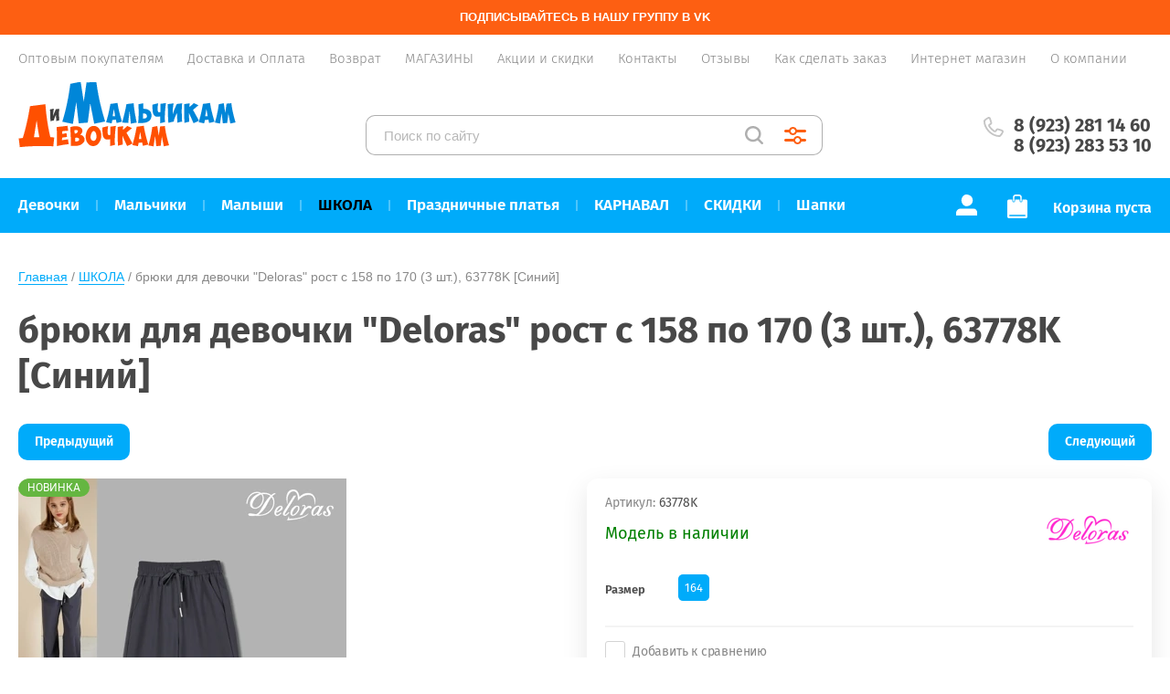

--- FILE ---
content_type: text/html; charset=utf-8
request_url: https://dim24.ru/internet-magazin/product/bryuki-dlya-devochki-deloras-rost-s-158-po-170-3-sht-63778k-sinij
body_size: 51990
content:


			<!doctype html>
<html lang="ru">
<head>
<meta charset="utf-8">
<meta name="robots" content="all"/>
<title>брюки для девочки &quot;Deloras&quot; рост с 158 по 170 (3 шт.), 63778K [Синий] купить за 2730 руб. в интернет-магазине dim24.ru </title>
<meta name="description" content="брюки для девочки &quot;Deloras&quot; рост с 158 по 170 (3 шт.), 63778K [Синий]. Размер: 158,164,170. Сезон:  Школа . Продажа оптом и в розницу в интернет-магазине ДиМ (Девочкам и Мальчикам). Доставка по всей России">
<meta name="keywords" content="брюки для девочки &quot;Deloras&quot; рост с 158 по 170 (3 шт.), 63778K [Синий]">
<meta name="SKYPE_TOOLBAR" content="SKYPE_TOOLBAR_PARSER_COMPATIBLE">
<meta name="viewport" content="width=device-width, initial-scale=1.0, maximum-scale=1.0, user-scalable=no">
<meta name="format-detection" content="telephone=no">
<meta http-equiv="x-rim-auto-match" content="none">


<script src="/g/libs/jquery/1.10.2/jquery.min.js"></script>
<script src="/g/libs/jqueryui/1.10.3/jquery-ui.min.js"></script>
<link rel="stylesheet" href="/g/css/styles_articles_tpl.css">
<meta name="facebook-domain-verification" content="3tygvr3ijrduf5bj0cf83g7ky0f4p9" />

            <!-- 46b9544ffa2e5e73c3c971fe2ede35a5 -->
            <script src='/shared/s3/js/lang/ru.js'></script>
            <script src='/shared/s3/js/common.min.js'></script>
        <link rel='stylesheet' type='text/css' href='/shared/s3/css/calendar.css' /><link rel='stylesheet' type='text/css' href='/shared/highslide-4.1.13/highslide.min.css'/>
<script type='text/javascript' src='/shared/highslide-4.1.13/highslide-full.packed.js'></script>
<script type='text/javascript'>
hs.graphicsDir = '/shared/highslide-4.1.13/graphics/';
hs.outlineType = null;
hs.showCredits = false;
hs.lang={cssDirection:'ltr',loadingText:'Загрузка...',loadingTitle:'Кликните чтобы отменить',focusTitle:'Нажмите чтобы перенести вперёд',fullExpandTitle:'Увеличить',fullExpandText:'Полноэкранный',previousText:'Предыдущий',previousTitle:'Назад (стрелка влево)',nextText:'Далее',nextTitle:'Далее (стрелка вправо)',moveTitle:'Передвинуть',moveText:'Передвинуть',closeText:'Закрыть',closeTitle:'Закрыть (Esc)',resizeTitle:'Восстановить размер',playText:'Слайд-шоу',playTitle:'Слайд-шоу (пробел)',pauseText:'Пауза',pauseTitle:'Приостановить слайд-шоу (пробел)',number:'Изображение %1/%2',restoreTitle:'Нажмите чтобы посмотреть картинку, используйте мышь для перетаскивания. Используйте клавиши вперёд и назад'};</script>
<link rel="icon" href="/favicon.ico" type="image/x-icon">

<link rel='stylesheet' type='text/css' href='/t/images/__csspatch/1/patch.css'/>

<!--s3_require-->
<link rel="stylesheet" href="/g/basestyle/1.0.1/user/user.css" type="text/css"/>
<link rel="stylesheet" href="/g/basestyle/1.0.1/cookie.message/cookie.message.css" type="text/css"/>
<link rel="stylesheet" href="/g/basestyle/1.0.1/user/user.blue.css" type="text/css"/>
<script type="text/javascript" src="/g/basestyle/1.0.1/user/user.js" async></script>
<link rel="stylesheet" href="/g/basestyle/1.0.1/cookie.message/cookie.message.blue.css" type="text/css"/>
<script type="text/javascript" src="/g/basestyle/1.0.1/cookie.message/cookie.message.js" async></script>
<!--/s3_require-->





	<link rel="stylesheet" type="text/css" href="/g/shop2v2/default/css/theme.less.css">
	<script type="text/javascript" src="/g/printme.js"></script>
	<script type="text/javascript" src="/g/shop2v2/default/js/tpl.js"></script>
	<script type="text/javascript" src="/g/shop2v2/default/js/baron.min.js"></script>

<script src="/t/v1598/images/js/shop2.2_local.js"></script>

<script type="text/javascript">shop2.init({"productRefs": {"635233909":{"razmernyj_rad":{"1":["754233509"]},"skryt_nadpis_dla_optovikov_":{"1":["754233309"]},"razmer":{"5431406":["754233309","754233509"]},"cvet_481":{"7868203":["754233309","754233509"]},"cvet2":{"#0000FF":["754233309","754233509"]}},"114322506":{"razmernyj_rad":{"1":["154192706"]},"cvet_481":{"7868203":["154192506","154192706"]},"cvet2":{"#0000FF":["154192506","154192706"]},"razmer":{"5430006":["154192506","154192706"]}},"114322906":{"razmernyj_rad":{"1":["154193506"]},"cvet_481":{"7868203":["154193306","154193506"]},"cvet2":{"#0000FF":["154193306","154193506"]},"razmer":{"5431006":["154193306","154193506"]}},"510766509":{"razmernyj_rad":{"1":["601758109"]},"cvet_481":{"7868203":["601757709","601758109"]},"cvet2":{"#0000FF":["601757709","601758109"]},"razmer":{"97857811":["601757709","601758109"]}},"1575398907":{"razmernyj_rad":{"1":["1926473307"]},"cvet_481":{"7868203":["1926473107","1926473307"]},"cvet2":{"#0000FF":["1926473107","1926473307"]},"razmer":{"5431206":["1926473107","1926473307"]}},"1621456105":{"razmernyj_rad":{"1":["2087536105"]},"cvet_481":{"7868203":["2087535905","2087536105"]},"cvet2":{"#0000FF":["2087535905","2087536105"]},"razmer":{"5430206":["2087535905","2087536105"]}},"1367315507":{"cvet_481":{"7868203":["1678999107"]},"cvet2":{"#0000FF":["1678999107"]},"razmer":{"5430606":["1678999107"]}}},"apiHash": {"getPromoProducts":"fd034183b451f3fdde6f4196056a33c5","getSearchMatches":"bf74e5d6921d0951aa275ce1afea86eb","getFolderCustomFields":"d840e76be42275c9874ea222de13f36e","getProductListItem":"56a62b8fde650b8a1d45fb1a205fe2ff","cartAddItem":"1b8697318dc9b5c4488a38e2ce5320a0","cartRemoveItem":"c55d357ebcb60dcd885ddbedb4defa8b","cartUpdate":"893cf9840d69cb40ac7bc5b5dd08b39c","cartRemoveCoupon":"de8cdc912f0902e75a4b52b748da37fc","cartAddCoupon":"df1297485f1de8bf8dd771e012a7cd24","deliveryCalc":"ee9638ddb02f2154656f1bf4e26d5b5c","printOrder":"1bc4b000df9576b3412792dec8357628","cancelOrder":"54d30ac13438adf207af879144cadd37","cancelOrderNotify":"72718c257f1e461ef65124e590d3eab8","repeatOrder":"c202e084fa2bf92288581610bebb4a6f","paymentMethods":"581433dfc57d6a87b98cc58365f2be0e","compare":"471c8eb02fa3d397064ee9d3aee9c562"},"hash": null,"verId": 567029,"mode": "product","step": "","uri": "/internet-magazin","IMAGES_DIR": "/d/","my": {"show_sections":true,"price_fa_rouble":true,"new_alias":"\u041d\u043e\u0432\u0438\u043d\u043a\u0430","special_alias":"\u0410\u043a\u0446\u0438\u044f","small_images_width":140,"collection_image_width":290,"collection_image_height":265,"min_count_in_select":99999,"lazy_load_subpages":true,"show_flags_filter":true},"maps_yandex_key":"","maps_google_key":""});shop2.facets.enabled = true;shop2.delivery.deligate = true;</script>
<!-- NT -->
<script>(function(w,d,s,l,i){w[l]=w[l]||[];w[l].push({'gtm.start':
new Date().getTime(),event:'gtm.js'});var f=d.getElementsByTagName(s)[0],
j=d.createElement(s),dl=l!='dataLayer'?'&l='+l:'';j.async=true;j.src=
'https://www.googletagmanager.com/gtm.js?id='+i+dl;f.parentNode.insertBefore(j,f);
})(window,document,'script','dataLayer','GTM-WLXQ2P2');</script>
<!-- End NT -->

<link rel="preload" href="/t/images/css/fonts.css" as="style">
<link rel="stylesheet" href="/t/images/css/fonts.css">

         <link rel="stylesheet" href="/t/images/theme2/theme.min.css">
<link rel="stylesheet" href="/t/v1598/images/site.addons.scss.css">
<link rel="stylesheet" href="/t/v1598/images/css/site_addons2.scss.css">


<!--[if lt IE 10]>
<script src="/g/libs/ie9-svg-gradient/0.0.1/ie9-svg-gradient.min.js"></script>
<script src="/g/libs/jquery-placeholder/2.0.7/jquery.placeholder.min.js"></script>
<script src="/g/libs/jquery-textshadow/0.0.1/jquery.textshadow.min.js"></script>
<script src="/g/s3/misc/ie/0.0.1/ie.js"></script>
<![endif]-->
<!--[if lt IE 9]>
<script src="/g/libs/html5shiv/html5.js"></script>
<![endif]-->





<!-- Facebook Pixel Code -->
<script>
!function(f,b,e,v,n,t,s)
{if(f.fbq)return;n=f.fbq=function(){n.callMethod?
n.callMethod.apply(n,arguments):n.queue.push(arguments)};
if(!f._fbq)f._fbq=n;n.push=n;n.loaded=!0;n.version='2.0';
n.queue=[];t=b.createElement(e);t.async=!0;
t.src=v;s=b.getElementsByTagName(e)[0];
s.parentNode.insertBefore(t,s)}(window, document,'script',
'https://connect.facebook.net/en_US/fbevents.js');
fbq('init', '384541138793571');
fbq('track', 'PageView');
</script>

<noscript>
	<img height="1" width="1" style="display:none"
src="https://www.facebook.com/tr?id=384541138793571&ev=PageView&noscript=1"
/>
</noscript>
<!-- End Facebook Pixel Code -->



<script type="text/javascript">!function(){var t=document.createElement("script");t.type="text/javascript",t.async=!0,t.src='https://vk.com/js/api/openapi.js?169',t.onload=function(){VK.Retargeting.Init("VK-RTRG-1570537-WTQj"),VK.Retargeting.Hit()},document.head.appendChild(t)}();</script><noscript><img src="https://vk.com/rtrg?p=VK-RTRG-1570537-WTQj" style="position:fixed; left:-999px;" alt=""/></noscript>

<link rel="stylesheet" href="/t/v1598/images/site.addons.css">

<script src="/t/v1598/images/js/resizeController.js"></script>
<script src="/t/v1598/images/js/sticky.js"></script>
<script src="/t/v1598/images/js/site.addons.js"></script>
<link rel="stylesheet" href="/t/v1598/images/site.filter.scss.css">
<link rel="stylesheet" href="/t/v1598/images/css/bdr_addons.scss.css">
<link rel="stylesheet" href="/t/v1598/images/site.slider.scss.css">
<link rel="stylesheet" href="/t/v1598/images/site.addons2.scss.css">

<link rel="stylesheet" href="/t/v1598/images/site_addons/site_addons.scss.css">
<script src="/t/v1598/images/site_addons/site_addons.js"></script>

<link rel="stylesheet" href="/t/v1598/images/site.menu.scss.css">

</head>
<body style="opacity: 1;">
<!-- NT (noscript) -->
<noscript><iframe src="https://www.googletagmanager.com/ns.html?id=GTM-WLXQ2P2" height="0" width="0" style="display:none;visibility:hidden"></iframe></noscript>
<!-- End NT (noscript) -->
	
	<div class="site-wrapper sand sand2">
		<header role="banner" class="site-header">
							<div class="subscribe-panel">
					<a href="https://vk.ru/dim24_ru"></a>
					<span>Подписывайтесь в нашу группу в VK</span>
				</div>
						<div class="header-top-wrapper">
				<div class="header-top-inner">
					<a href="#" class="menuButton onButtonClick">
						<span class="line"></span>
					</a>
					<div class="menu-countainer-wr" id="menuContainer">
						<div class="menu-container-inner">
							<a href="#" class="close-menu"></a>
							<div class="menu-container-scroll">
								<nav class="menu-top-wrapper">
									<ul class="menu-top"><li><a href="/dlya-optovyh-pokupateley"  ><span>Оптовым покупателям</span></a></li><li><a href="https://dim24.ru/dostavka"  ><span>Доставка и Оплата</span></a></li><li><a href="https://dim24.ru/vozvrat-1"  ><span>Возврат</span></a></li><li><a href="/dlya-roznichnyh-pokupateley"  ><span>МАГАЗИНЫ</span></a></li><li><a href="https://dim24.ru/skidki"  ><span>Акции и скидки</span></a></li><li><a href="https://dim24.ru/kontakty"  ><span>Контакты</span></a></li><li><a href="/board"  ><span>Отзывы</span></a></li><li><a href="https://dim24.ru/blog/post/gid-po-sajtu-i-kak-oformit-zakaz"  ><span>Как сделать заказ</span></a></li><li class="opened active"><a href="/"  ><span>Интернет магазин</span></a></li><li><a href="/about"  ><span>О компании</span></a></li></ul>								</nav>
							</div>
						</div>
					</div>
					
				</div>
			</div>
			
			<div class="header-bottom-wrapper">
				<div class="header-bottom-inner">
					<div class="company-info-wrapper">
						<div class="site-logo"><a href="http://dim24.ru"><img src="/thumb/2/YpnSA_AzglWRkTJeIhr6Dg/250r250/d/logotip_novyj_png.png" alt=""></a></div>																	</div>
					
					<div class="shop-search-wrapper">
						<div class="site-search-wr">
							<form action="/internet-magazin/search" enctype="multipart/form-data">
								<input type="text" name="search_text" value="" class="search-text" placeholder="Поиск по сайту">
								<button type="submit" class="search-button"></button>
							<re-captcha data-captcha="recaptcha"
     data-name="captcha"
     data-sitekey="6LcNwrMcAAAAAOCVMf8ZlES6oZipbnEgI-K9C8ld"
     data-lang="ru"
     data-rsize="invisible"
     data-type="image"
     data-theme="light"></re-captcha></form>
							<a href="#" class="search-shop-button"></a>
						</div>
							
    
<div class="shop2-block search-form">
	<div class="block-body">
		<form action="/internet-magazin/search" enctype="multipart/form-data">
			<input type="hidden" name="sort_by" value=""/>
			
							<div class="row">
					<div class="row-title">Цена (руб.):</div>
					<div class="row-price">
						<input name="s[price][min]" type="text" size="5" class="small" value="" placeholder="от" />
						<input name="s[price][max]" type="text" size="5" class="small" value="" placeholder="до" />
					</div>
				</div>
			
							<div class="row">
					<label class="row-title" for="shop2-name">Название:</label>
					<input type="text" name="s[name]" size="20" id="shop2-name" value="" />
				</div>
			
							<div class="row">
					<label class="row-title" for="shop2-article">Артикул:</label>
					<input type="text" name="s[article]" id="shop2-article" value="" />
				</div>
			
							<div class="row">
					<label class="row-title" for="shop2-text">Текст:</label>
					<input type="text" name="search_text" size="20" id="shop2-text"  value="" />
				</div>
			
			
							<div class="row">
					<div class="row-title">Выберите категорию:</div>
					<select name="s[folder_id]" id="s[folder_id]" data-placeholder="Все">
						<option value="">Все</option>
																											                            <option value="213689811"  class="first-folder">
	                                 Девочки
	                            </option>
	                        														                            <option value="213690811" >
	                                &raquo; Верхняя одежда ВЕСНА/ОСЕНЬ
	                            </option>
	                        														                            <option value="213693011" >
	                                &raquo;&raquo; Распродажа
	                            </option>
	                        														                            <option value="63426603" >
	                                &raquo;&raquo;&raquo; Костюмы утепленные
	                            </option>
	                        														                            <option value="63426803" >
	                                &raquo;&raquo;&raquo; Куртки, Парки и Пальто
	                            </option>
	                        														                            <option value="63427003" >
	                                &raquo;&raquo;&raquo; Плащи и ветровки
	                            </option>
	                        														                            <option value="211222411" >
	                                &raquo;&raquo; Костюмы
	                            </option>
	                        														                            <option value="209392108" >
	                                &raquo;&raquo; Комбинезоны
	                            </option>
	                        														                            <option value="211483811" >
	                                &raquo;&raquo; Костюмы облегченные
	                            </option>
	                        														                            <option value="211222611" >
	                                &raquo;&raquo; Куртки, Парки и Пальто
	                            </option>
	                        														                            <option value="211222811" >
	                                &raquo;&raquo; Плащи и ветровки
	                            </option>
	                        														                            <option value="213695211" >
	                                &raquo;&raquo; Жилетки
	                            </option>
	                        														                            <option value="213695011" >
	                                &raquo;&raquo; Штаны
	                            </option>
	                        														                            <option value="213691011" >
	                                &raquo; Верхняя одежда ЗИМА
	                            </option>
	                        														                            <option value="213693211" >
	                                &raquo;&raquo; Распродажа
	                            </option>
	                        														                            <option value="162120907" >
	                                &raquo;&raquo;&raquo; Костюмы
	                            </option>
	                        														                            <option value="162121507" >
	                                &raquo;&raquo;&raquo; Пальто
	                            </option>
	                        														                            <option value="162135907" >
	                                &raquo;&raquo;&raquo; Куртки
	                            </option>
	                        														                            <option value="594215621" >
	                                &raquo;&raquo; Костюмы
	                            </option>
	                        														                            <option value="162122507" >
	                                &raquo;&raquo; Комбинезоны
	                            </option>
	                        														                            <option value="594215821" >
	                                &raquo;&raquo; Пальто, Парки
	                            </option>
	                        														                            <option value="77553403" >
	                                &raquo;&raquo; Куртки
	                            </option>
	                        														                            <option value="213736611" >
	                                &raquo;&raquo; Штаны
	                            </option>
	                        														                            <option value="213736811" >
	                                &raquo;&raquo; Варежки и перчатки
	                            </option>
	                        														                            <option value="202678100" >
	                                &raquo; Головные уборы и шарфы
	                            </option>
	                        														                            <option value="136129107" >
	                                &raquo;&raquo; Весна/осень
	                            </option>
	                        														                            <option value="213694811" >
	                                &raquo;&raquo;&raquo; Шапки
	                            </option>
	                        														                            <option value="136136307" >
	                                &raquo;&raquo;&raquo; Комплекты
	                            </option>
	                        														                            <option value="136140707" >
	                                &raquo;&raquo;&raquo; Шлемы, балаклавы
	                            </option>
	                        														                            <option value="136141507" >
	                                &raquo;&raquo;&raquo; Повязка
	                            </option>
	                        														                            <option value="136129507" >
	                                &raquo;&raquo; Зима
	                            </option>
	                        														                            <option value="213736411" >
	                                &raquo;&raquo;&raquo; Шапки
	                            </option>
	                        														                            <option value="136145707" >
	                                &raquo;&raquo;&raquo; Комплекты
	                            </option>
	                        														                            <option value="136146507" >
	                                &raquo;&raquo;&raquo; Шлем, балаклава
	                            </option>
	                        														                            <option value="36680902" >
	                                &raquo;&raquo;&raquo; Шарфы и манишки
	                            </option>
	                        														                            <option value="136135907" >
	                                &raquo;&raquo; Лето
	                            </option>
	                        														                            <option value="202678500" >
	                                &raquo;&raquo;&raquo; Бейсболки
	                            </option>
	                        														                            <option value="202776900" >
	                                &raquo;&raquo;&raquo; Панамки
	                            </option>
	                        														                            <option value="136339107" >
	                                &raquo;&raquo;&raquo; Косынки
	                            </option>
	                        														                            <option value="165269100" >
	                                &raquo; Белье, домашняя одежда
	                            </option>
	                        														                            <option value="165398700" >
	                                &raquo;&raquo; Майки
	                            </option>
	                        														                            <option value="137652907" >
	                                &raquo;&raquo; Ночные сорочки
	                            </option>
	                        														                            <option value="213709211" >
	                                &raquo;&raquo; Пижамы
	                            </option>
	                        														                            <option value="165428300" >
	                                &raquo;&raquo; Топы
	                            </option>
	                        														                            <option value="165399100" >
	                                &raquo;&raquo; Трусы
	                            </option>
	                        														                            <option value="134425701" >
	                                &raquo;&raquo; Термобелье
	                            </option>
	                        														                            <option value="109234211" >
	                                &raquo;&raquo; Халаты
	                            </option>
	                        														                            <option value="233636901" >
	                                &raquo;&raquo; Носки
	                            </option>
	                        														                            <option value="213691811" >
	                                &raquo; Одежда
	                            </option>
	                        														                            <option value="307913707" >
	                                &raquo;&raquo; Бомберы
	                            </option>
	                        														                            <option value="347779611" >
	                                &raquo;&raquo; Брюки
	                            </option>
	                        														                            <option value="111416011" >
	                                &raquo;&raquo; Джемперы, водолазки и кардиганы
	                            </option>
	                        														                            <option value="109225811" >
	                                &raquo;&raquo;&raquo; Водолазки
	                            </option>
	                        														                            <option value="307916307" >
	                                &raquo;&raquo;&raquo; Джемперы
	                            </option>
	                        														                            <option value="307916507" >
	                                &raquo;&raquo;&raquo; Кардиганы
	                            </option>
	                        														                            <option value="137664507" >
	                                &raquo;&raquo; Джинсовая одежда
	                            </option>
	                        														                            <option value="213706811" >
	                                &raquo;&raquo;&raquo; Джинсы
	                            </option>
	                        														                            <option value="189788105" >
	                                &raquo;&raquo;&raquo; Джинсовки
	                            </option>
	                        														                            <option value="333905611" >
	                                &raquo;&raquo;&raquo; Джинсы утепленные
	                            </option>
	                        														                            <option value="256677211" >
	                                &raquo;&raquo;&raquo; Джинсы распродажа
	                            </option>
	                        														                            <option value="137664707" >
	                                &raquo;&raquo;&raquo; Юбки
	                            </option>
	                        														                            <option value="137421102" >
	                                &raquo;&raquo; Комбинезоны
	                            </option>
	                        														                            <option value="168076907" >
	                                &raquo;&raquo;&raquo; Теплые
	                            </option>
	                        														                            <option value="168077307" >
	                                &raquo;&raquo;&raquo; Легкие/летние
	                            </option>
	                        														                            <option value="67294603" >
	                                &raquo;&raquo; Комплекты
	                            </option>
	                        														                            <option value="146544507" >
	                                &raquo;&raquo;&raquo; Футер с начёсом
	                            </option>
	                        														                            <option value="146544707" >
	                                &raquo;&raquo;&raquo; Футер БЕЗ начёса
	                            </option>
	                        														                            <option value="146544907" >
	                                &raquo;&raquo;&raquo; Футболка + шорты
	                            </option>
	                        														                            <option value="146545107" >
	                                &raquo;&raquo;&raquo; Футболка + легинсы
	                            </option>
	                        														                            <option value="174921900" >
	                                &raquo;&raquo; Купальники
	                            </option>
	                        														                            <option value="168075107" >
	                                &raquo;&raquo; Легинсы, велосипедки
	                            </option>
	                        														                            <option value="496738821" >
	                                &raquo;&raquo; Платья
	                            </option>
	                        														                            <option value="307877707" >
	                                &raquo;&raquo; Рубашки
	                            </option>
	                        														                            <option value="183448107" >
	                                &raquo;&raquo; Топ
	                            </option>
	                        														                            <option value="213708411" >
	                                &raquo;&raquo; Худи и свитшоты
	                            </option>
	                        														                            <option value="496739021" >
	                                &raquo;&raquo; Футболки
	                            </option>
	                        														                            <option value="307831907" >
	                                &raquo;&raquo;&raquo; Лонгслив
	                            </option>
	                        														                            <option value="307832107" >
	                                &raquo;&raquo;&raquo; Футболка
	                            </option>
	                        														                            <option value="213708011" >
	                                &raquo;&raquo; Шорты
	                            </option>
	                        														                            <option value="213707811" >
	                                &raquo;&raquo; Юбки
	                            </option>
	                        														                            <option value="43158211" >
	                                &raquo;&raquo; Распродажа трикотаж
	                            </option>
	                        														                            <option value="189035108" >
	                                &raquo; Одежда для торжества
	                            </option>
	                        														                            <option value="213691411" >
	                                &raquo;&raquo; Праздничные платья
	                            </option>
	                        														                            <option value="213691611" >
	                                &raquo;&raquo;&raquo; Распродажа
	                            </option>
	                        														                            <option value="213734811" >
	                                &raquo;&raquo;&raquo; Все платья
	                            </option>
	                        														                            <option value="189035308" >
	                                &raquo;&raquo; Костюмы
	                            </option>
	                        														                            <option value="137654307" >
	                                &raquo; Спортивная одежда
	                            </option>
	                        														                            <option value="232255307" >
	                                &raquo;&raquo; Брюки
	                            </option>
	                        														                            <option value="266390507" >
	                                &raquo;&raquo; Легинсы
	                            </option>
	                        														                            <option value="137655707" >
	                                &raquo;&raquo; Спортивные  костюмы
	                            </option>
	                        														                            <option value="137656307" >
	                                &raquo;&raquo; Толстовки
	                            </option>
	                        														                            <option value="137655307" >
	                                &raquo;&raquo; Футболки
	                            </option>
	                        														                            <option value="137654707" >
	                                &raquo;&raquo; Шорты, бриджи
	                            </option>
	                        														                            <option value="213692211" >
	                                &raquo; Школьная форма
	                            </option>
	                        														                            <option value="120810211" >
	                                &raquo;&raquo; Блузки
	                            </option>
	                        														                            <option value="259062100" >
	                                &raquo;&raquo; Брюки
	                            </option>
	                        														                            <option value="141065902" >
	                                &raquo;&raquo; Водолазки
	                            </option>
	                        														                            <option value="74174803" >
	                                &raquo;&raquo; Сарафаны
	                            </option>
	                        														                            <option value="74175003" >
	                                &raquo;&raquo; Юбки
	                            </option>
	                        														                            <option value="32307704" >
	                                &raquo;&raquo; Распродажа
	                            </option>
	                        														                            <option value="256122307" >
	                                &raquo;&raquo; Жилетка
	                            </option>
	                        														                            <option value="256123507" >
	                                &raquo;&raquo; Кофты
	                            </option>
	                        														                            <option value="213690011"  class="first-folder">
	                                 Мальчики
	                            </option>
	                        														                            <option value="213693411" >
	                                &raquo; Верхняя одежда ВЕСНА/ОСЕНЬ
	                            </option>
	                        														                            <option value="213693611" >
	                                &raquo;&raquo; Распродажа
	                            </option>
	                        														                            <option value="213704811" >
	                                &raquo;&raquo;&raquo; Костюмы утепленные
	                            </option>
	                        														                            <option value="213705011" >
	                                &raquo;&raquo;&raquo; Куртки и Парки
	                            </option>
	                        														                            <option value="213705211" >
	                                &raquo;&raquo;&raquo; Костюмы не утепленные
	                            </option>
	                        														                            <option value="213705611" >
	                                &raquo;&raquo;&raquo; Ветровки
	                            </option>
	                        														                            <option value="211223411" >
	                                &raquo;&raquo; Костюмы
	                            </option>
	                        														                            <option value="209391508" >
	                                &raquo;&raquo; Комбинезоны
	                            </option>
	                        														                            <option value="211223611" >
	                                &raquo;&raquo; Куртки, Парки
	                            </option>
	                        														                            <option value="211672611" >
	                                &raquo;&raquo; Костюмы облегченные
	                            </option>
	                        														                            <option value="211223811" >
	                                &raquo;&raquo; Ветровки
	                            </option>
	                        														                            <option value="211224011" >
	                                &raquo;&raquo; Штаны
	                            </option>
	                        														                            <option value="214314411" >
	                                &raquo;&raquo; Жилетки
	                            </option>
	                        														                            <option value="213693811" >
	                                &raquo; Верхняя одежда ЗИМА
	                            </option>
	                        														                            <option value="213694011" >
	                                &raquo;&raquo; Распродажа
	                            </option>
	                        														                            <option value="277718507" >
	                                &raquo;&raquo; Комбинезоны
	                            </option>
	                        														                            <option value="594216021" >
	                                &raquo;&raquo; Костюмы
	                            </option>
	                        														                            <option value="594218621" >
	                                &raquo;&raquo; Куртки, Парки
	                            </option>
	                        														                            <option value="213757211" >
	                                &raquo;&raquo; Штаны
	                            </option>
	                        														                            <option value="213737211" >
	                                &raquo;&raquo; Варежки и перчатки
	                            </option>
	                        														                            <option value="134426901" >
	                                &raquo;&raquo; Термобелье
	                            </option>
	                        														                            <option value="202682500" >
	                                &raquo; Головные уборы и шарфы
	                            </option>
	                        														                            <option value="136190107" >
	                                &raquo;&raquo; Весна/осень
	                            </option>
	                        														                            <option value="213735011" >
	                                &raquo;&raquo;&raquo; Шапки
	                            </option>
	                        														                            <option value="136193707" >
	                                &raquo;&raquo;&raquo; Комплекты
	                            </option>
	                        														                            <option value="136198307" >
	                                &raquo;&raquo;&raquo; Шлемы, балаклавы
	                            </option>
	                        														                            <option value="136190707" >
	                                &raquo;&raquo; Зима
	                            </option>
	                        														                            <option value="213737011" >
	                                &raquo;&raquo;&raquo; Шапки
	                            </option>
	                        														                            <option value="136222707" >
	                                &raquo;&raquo;&raquo; Комплекты
	                            </option>
	                        														                            <option value="136223507" >
	                                &raquo;&raquo;&raquo; Шлем, балаклава
	                            </option>
	                        														                            <option value="36678702" >
	                                &raquo;&raquo;&raquo; Шарфы, манишки
	                            </option>
	                        														                            <option value="136191307" >
	                                &raquo;&raquo; Лето
	                            </option>
	                        														                            <option value="202780700" >
	                                &raquo;&raquo;&raquo; Панамки
	                            </option>
	                        														                            <option value="202682700" >
	                                &raquo;&raquo;&raquo; Бейсболки
	                            </option>
	                        														                            <option value="164949900" >
	                                &raquo; Белье, домашняя одежда
	                            </option>
	                        														                            <option value="137678707" >
	                                &raquo;&raquo; Кальсоны
	                            </option>
	                        														                            <option value="164956300" >
	                                &raquo;&raquo; Майки
	                            </option>
	                        														                            <option value="233636701" >
	                                &raquo;&raquo; Носки
	                            </option>
	                        														                            <option value="213709411" >
	                                &raquo;&raquo; Пижамы
	                            </option>
	                        														                            <option value="164969300" >
	                                &raquo;&raquo; Трусы, Боксеры
	                            </option>
	                        														                            <option value="134427301" >
	                                &raquo;&raquo; Термобелье
	                            </option>
	                        														                            <option value="109234411" >
	                                &raquo;&raquo; Халаты
	                            </option>
	                        														                            <option value="213694211" >
	                                &raquo; Одежда
	                            </option>
	                        														                            <option value="49821102" >
	                                &raquo;&raquo; Брюки
	                            </option>
	                        														                            <option value="138018707" >
	                                &raquo;&raquo; Водолазки
	                            </option>
	                        														                            <option value="138038107" >
	                                &raquo;&raquo; Джинсовая одежда
	                            </option>
	                        														                            <option value="213707011" >
	                                &raquo;&raquo;&raquo; Джинсы
	                            </option>
	                        														                            <option value="256627611" >
	                                &raquo;&raquo;&raquo; Джинсы распродажа
	                            </option>
	                        														                            <option value="333906611" >
	                                &raquo;&raquo;&raquo; Джинсы утеплённые
	                            </option>
	                        														                            <option value="8550301" >
	                                &raquo;&raquo; Джоггеры
	                            </option>
	                        														                            <option value="109226411" >
	                                &raquo;&raquo; Лонгсливы
	                            </option>
	                        														                            <option value="100527907" >
	                                &raquo;&raquo; Комплекты (футболка+шорты)
	                            </option>
	                        														                            <option value="67294803" >
	                                &raquo;&raquo; Комплекты и спортивные костюмы
	                            </option>
	                        														                            <option value="280882907" >
	                                &raquo;&raquo;&raquo; Футер с начёсом
	                            </option>
	                        														                            <option value="280883107" >
	                                &raquo;&raquo;&raquo; Футер БЕЗ начёса
	                            </option>
	                        														                            <option value="292439707" >
	                                &raquo;&raquo;&raquo; Трикотажные комплекты
	                            </option>
	                        														                            <option value="213708611" >
	                                &raquo;&raquo; Толстовки, свитшоты, худи
	                            </option>
	                        														                            <option value="496739221" >
	                                &raquo;&raquo; Футболки
	                            </option>
	                        														                            <option value="213707411" >
	                                &raquo;&raquo; Шорты
	                            </option>
	                        														                            <option value="138024907" >
	                                &raquo; Спортивная одежда
	                            </option>
	                        														                            <option value="138026707" >
	                                &raquo;&raquo; Брюки
	                            </option>
	                        														                            <option value="138025307" >
	                                &raquo;&raquo; Спортивные костюмы
	                            </option>
	                        														                            <option value="138026907" >
	                                &raquo;&raquo; Толстовки
	                            </option>
	                        														                            <option value="138025107" >
	                                &raquo;&raquo; Футболки
	                            </option>
	                        														                            <option value="138025507" >
	                                &raquo;&raquo; Шорты
	                            </option>
	                        														                            <option value="152506611" >
	                                &raquo; Школьная форма
	                            </option>
	                        														                            <option value="141121502" >
	                                &raquo;&raquo; Костюм
	                            </option>
	                        														                            <option value="140613702" >
	                                &raquo;&raquo; Рубашки
	                            </option>
	                        														                            <option value="333907811" >
	                                &raquo;&raquo; Школьные брюки
	                            </option>
	                        														                            <option value="141125102" >
	                                &raquo;&raquo; Кофта
	                            </option>
	                        														                            <option value="27990904" >
	                                &raquo;&raquo; Жилетка
	                            </option>
	                        														                            <option value="213690411"  class="first-folder">
	                                 Малыши
	                            </option>
	                        														                            <option value="211224811" >
	                                &raquo; Верхняя одежда ВЕСНА/ОСЕНЬ
	                            </option>
	                        														                            <option value="213706011" >
	                                &raquo;&raquo; Распродажа
	                            </option>
	                        														                            <option value="190492500" >
	                                &raquo;&raquo; Комбинезон
	                            </option>
	                        														                            <option value="594213021" >
	                                &raquo; Верхняя одежда ЗИМА
	                            </option>
	                        														                            <option value="213737411" >
	                                &raquo;&raquo; Распродажа
	                            </option>
	                        														                            <option value="192603500" >
	                                &raquo;&raquo; Комбинезон
	                            </option>
	                        														                            <option value="261356501" >
	                                &raquo;&raquo; Варежки и перчатки
	                            </option>
	                        														                            <option value="213709611" >
	                                &raquo; Одежда
	                            </option>
	                        														                            <option value="347970611" >
	                                &raquo;&raquo; Боди
	                            </option>
	                        														                            <option value="138024307" >
	                                &raquo;&raquo; Брюки
	                            </option>
	                        														                            <option value="347971011" >
	                                &raquo;&raquo; Комбинезоны / слипы
	                            </option>
	                        														                            <option value="213709811" >
	                                &raquo;&raquo; Комплекты
	                            </option>
	                        														                            <option value="284631611" >
	                                &raquo;&raquo; Костюмы
	                            </option>
	                        														                            <option value="165155102" >
	                                &raquo;&raquo; Кофточки
	                            </option>
	                        														                            <option value="164637502" >
	                                &raquo;&raquo; Платья повседневные
	                            </option>
	                        														                            <option value="226951411" >
	                                &raquo;&raquo; Праздничные платья
	                            </option>
	                        														                            <option value="231622501" >
	                                &raquo;&raquo; Свитшоты и толстовки
	                            </option>
	                        														                            <option value="164635902" >
	                                &raquo;&raquo; Футболки
	                            </option>
	                        														                            <option value="167166100" >
	                                &raquo;&raquo; Шапочки/Чепчики
	                            </option>
	                        														                            <option value="231625901" >
	                                &raquo;&raquo; Штанишки и ползунки
	                            </option>
	                        														                            <option value="138024507" >
	                                &raquo;&raquo; Шорты
	                            </option>
	                        														                            <option value="346983811" >
	                                &raquo; НОВОРОЖДЕННЫМ
	                            </option>
	                        														                            <option value="192584300" >
	                                &raquo;&raquo; Верхняя одежда
	                            </option>
	                        														                            <option value="192584900" >
	                                &raquo;&raquo;&raquo; Весенние комбинезоны
	                            </option>
	                        														                            <option value="192585900" >
	                                &raquo;&raquo;&raquo; Зимние комбинезоны
	                            </option>
	                        														                            <option value="192425700" >
	                                &raquo;&raquo; Боди
	                            </option>
	                        														                            <option value="192583100" >
	                                &raquo;&raquo; Комбинезоны / слипы
	                            </option>
	                        														                            <option value="192425300" >
	                                &raquo;&raquo; Комплекты на выписку
	                            </option>
	                        														                            <option value="231442901" >
	                                &raquo;&raquo; Ползунки и штанишки
	                            </option>
	                        														                            <option value="233131301" >
	                                &raquo;&raquo; Распашонки и кофточки
	                            </option>
	                        														                            <option value="192583500" >
	                                &raquo;&raquo; Чепчики
	                            </option>
	                        														                            <option value="64916504" >
	                                &raquo;&raquo; Пеленки
	                            </option>
	                        														                            <option value="186677106" >
	                                &raquo;&raquo; Одеяла
	                            </option>
	                        														                            <option value="136296107" >
	                                &raquo; Головные уборы
	                            </option>
	                        														                            <option value="226575011" >
	                                &raquo;&raquo; Весенние шапки
	                            </option>
	                        														                            <option value="213737611" >
	                                &raquo;&raquo; Зимние шапки
	                            </option>
	                        														                            <option value="136300707" >
	                                &raquo;&raquo; Летние головные уборы
	                            </option>
	                        														                            <option value="138017907" >
	                                &raquo; Наборы для купания
	                            </option>
	                        														                            <option value="74174603"  class="first-folder">
	                                 ШКОЛА
	                            </option>
	                        														                            <option value="140618102" >
	                                &raquo; Девочкам
	                            </option>
	                        														                            <option value="334974011" >
	                                &raquo;&raquo; Блузки
	                            </option>
	                        														                            <option value="219104507" >
	                                &raquo;&raquo;&raquo; Короткий рукав
	                            </option>
	                        														                            <option value="219104707" >
	                                &raquo;&raquo;&raquo; Длинный рукав
	                            </option>
	                        														                            <option value="141127102" >
	                                &raquo;&raquo; Брюки
	                            </option>
	                        														                            <option value="181038907" >
	                                &raquo;&raquo; Водолазки
	                            </option>
	                        														                            <option value="256096507" >
	                                &raquo;&raquo; Жилетки
	                            </option>
	                        														                            <option value="220486907" >
	                                &raquo;&raquo; Кофты
	                            </option>
	                        														                            <option value="219093307" >
	                                &raquo;&raquo; Пиджак
	                            </option>
	                        														                            <option value="334974211" >
	                                &raquo;&raquo; Сарафаны
	                            </option>
	                        														                            <option value="334974411" >
	                                &raquo;&raquo; Юбки
	                            </option>
	                        														                            <option value="17845904" >
	                                &raquo;&raquo; Аксессуары
	                            </option>
	                        														                            <option value="140614302" >
	                                &raquo; Мальчикам
	                            </option>
	                        														                            <option value="334974611" >
	                                &raquo;&raquo; Брюки
	                            </option>
	                        														                            <option value="218345707" >
	                                &raquo;&raquo; Водолазки
	                            </option>
	                        														                            <option value="27990504" >
	                                &raquo;&raquo; Жилетки
	                            </option>
	                        														                            <option value="334975011" >
	                                &raquo;&raquo; Кофты
	                            </option>
	                        														                            <option value="140614102" >
	                                &raquo;&raquo; Рубашки
	                            </option>
	                        														                            <option value="218343507" >
	                                &raquo;&raquo;&raquo; Поло
	                            </option>
	                        														                            <option value="218343907" >
	                                &raquo;&raquo;&raquo; Короткий рукав
	                            </option>
	                        														                            <option value="218344107" >
	                                &raquo;&raquo;&raquo; Длинный рукав
	                            </option>
	                        														                            <option value="32307504" >
	                                &raquo; Распродажа
	                            </option>
	                        														                            <option value="632692221"  class="first-folder">
	                                 Праздничные платья
	                            </option>
	                        														                            <option value="148344011" >
	                                &raquo; Распродажа
	                            </option>
	                        														                            <option value="213734611" >
	                                &raquo; Все платья
	                            </option>
	                        														                            <option value="339279411" >
	                                &raquo; По цветам
	                            </option>
	                        														                            <option value="339281011" >
	                                &raquo;&raquo; бежевый
	                            </option>
	                        														                            <option value="339279611" >
	                                &raquo;&raquo; белые
	                            </option>
	                        														                            <option value="343163211" >
	                                &raquo;&raquo; Бирюза
	                            </option>
	                        														                            <option value="339281211" >
	                                &raquo;&raquo; голубой
	                            </option>
	                        														                            <option value="339280211" >
	                                &raquo;&raquo; желтые
	                            </option>
	                        														                            <option value="339280611" >
	                                &raquo;&raquo; зеленые
	                            </option>
	                        														                            <option value="339279811" >
	                                &raquo;&raquo; красные
	                            </option>
	                        														                            <option value="339280811" >
	                                &raquo;&raquo; оранжевый
	                            </option>
	                        														                            <option value="339280411" >
	                                &raquo;&raquo; розовые
	                            </option>
	                        														                            <option value="339280011" >
	                                &raquo;&raquo; синие
	                            </option>
	                        														                            <option value="339281411" >
	                                &raquo;&raquo; сине-зеленый
	                            </option>
	                        														                            <option value="339281811" >
	                                &raquo;&raquo; фиолетовый
	                            </option>
	                        														                            <option value="339282011" >
	                                &raquo;&raquo; черный
	                            </option>
	                        														                            <option value="339282211" >
	                                &raquo;&raquo; серые
	                            </option>
	                        														                            <option value="51493411"  class="first-folder">
	                                 КАРНАВАЛ
	                            </option>
	                        														                            <option value="169581306" >
	                                &raquo; Символ года 2024
	                            </option>
	                        														                            <option value="55748504" >
	                                &raquo; Карнавальные костюмы для мальчиков
	                            </option>
	                        														                            <option value="199522906" >
	                                &raquo;&raquo; Костюмы животных
	                            </option>
	                        														                            <option value="199523706" >
	                                &raquo;&raquo; Костюмы героев из сказок
	                            </option>
	                        														                            <option value="199525906" >
	                                &raquo;&raquo; Костюмы героев из мультфильмов
	                            </option>
	                        														                            <option value="199524906" >
	                                &raquo;&raquo; Костюмы гномов
	                            </option>
	                        														                            <option value="199526106" >
	                                &raquo;&raquo; Костюмы пиратов и разбойников
	                            </option>
	                        														                            <option value="55748704" >
	                                &raquo; Карнавальные костюмы для девочек
	                            </option>
	                        														                            <option value="229192506" >
	                                &raquo;&raquo; Костюмы животных
	                            </option>
	                        														                            <option value="229226306" >
	                                &raquo;&raquo; Костюмы сказочных героев
	                            </option>
	                        														                            <option value="229230306" >
	                                &raquo;&raquo; Новогодние костюмы
	                            </option>
	                        														                            <option value="229230506" >
	                                &raquo;&raquo; Костюмы королевы и принцессы
	                            </option>
	                        														                            <option value="199525506" >
	                                &raquo; Карнавальные костюмы для малышей
	                            </option>
	                        														                            <option value="226577411" >
	                                &raquo; Военная форма для детей
	                            </option>
	                        														                            <option value="55749704" >
	                                &raquo; Хэллоуин
	                            </option>
	                        														                            <option value="247176701"  class="first-folder">
	                                 СКИДКИ
	                            </option>
	                        														                            <option value="62774003" >
	                                &raquo; Весна/Осень
	                            </option>
	                        														                            <option value="63426403" >
	                                &raquo;&raquo; Девочкам
	                            </option>
	                        														                            <option value="213703011" >
	                                &raquo;&raquo;&raquo; Костюмы утепленные
	                            </option>
	                        														                            <option value="213703211" >
	                                &raquo;&raquo;&raquo; Куртка, Парки и Пальто
	                            </option>
	                        														                            <option value="213703611" >
	                                &raquo;&raquo;&raquo; Плащи и ветровки
	                            </option>
	                        														                            <option value="63427203" >
	                                &raquo;&raquo; Мальчикам
	                            </option>
	                        														                            <option value="63427403" >
	                                &raquo;&raquo;&raquo; Костюмы утепленные
	                            </option>
	                        														                            <option value="63427803" >
	                                &raquo;&raquo;&raquo; Куртки, Парки
	                            </option>
	                        														                            <option value="101897211" >
	                                &raquo;&raquo;&raquo; Костюмы не утепленные
	                            </option>
	                        														                            <option value="63428003" >
	                                &raquo;&raquo;&raquo; Ветровки
	                            </option>
	                        														                            <option value="63428203" >
	                                &raquo;&raquo; Малышам
	                            </option>
	                        														                            <option value="63428403" >
	                                &raquo;&raquo; Штаны
	                            </option>
	                        														                            <option value="63428603" >
	                                &raquo;&raquo; Жилетки
	                            </option>
	                        														                            <option value="496747021" >
	                                &raquo; Зима
	                            </option>
	                        														                            <option value="44926504" >
	                                &raquo;&raquo; Девочкам
	                            </option>
	                        														                            <option value="56220704" >
	                                &raquo;&raquo;&raquo; Пальто, куртки
	                            </option>
	                        														                            <option value="56232304" >
	                                &raquo;&raquo;&raquo; Костюмы, комбинезоны
	                            </option>
	                        														                            <option value="44926904" >
	                                &raquo;&raquo; Мальчикам
	                            </option>
	                        														                            <option value="73361904" >
	                                &raquo;&raquo;&raquo; Курти, парки
	                            </option>
	                        														                            <option value="73362104" >
	                                &raquo;&raquo;&raquo; Костюмы, комбинезоны
	                            </option>
	                        														                            <option value="74179104" >
	                                &raquo; Одежда
	                            </option>
	                        														                            <option value="74179704" >
	                                &raquo;&raquo; Мальчикам
	                            </option>
	                        														                            <option value="138823507" >
	                                &raquo;&raquo;&raquo; Джинсы, брюки
	                            </option>
	                        														                            <option value="91126507" >
	                                &raquo;&raquo; Девочкам
	                            </option>
	                        														                            <option value="138836707" >
	                                &raquo;&raquo;&raquo; Брюки
	                            </option>
	                        														                            <option value="138827507" >
	                                &raquo;&raquo;&raquo; Джинсы
	                            </option>
	                        														                            <option value="138831707" >
	                                &raquo;&raquo;&raquo; Праздничные платья
	                            </option>
	                        														                            <option value="138836107" >
	                                &raquo;&raquo;&raquo; Юбки
	                            </option>
	                        														                            <option value="105315611"  class="first-folder">
	                                 Шапки
	                            </option>
	                        														                            <option value="134811107" >
	                                &raquo; Лето
	                            </option>
	                        														                            <option value="202682100" >
	                                &raquo;&raquo; Бейсболки
	                            </option>
	                        														                            <option value="134892107" >
	                                &raquo;&raquo; Косынки
	                            </option>
	                        														                            <option value="134813907" >
	                                &raquo;&raquo; Панамки
	                            </option>
	                        														                            <option value="134890507" >
	                                &raquo;&raquo; Шапочки
	                            </option>
	                        														                            <option value="105315811" >
	                                &raquo; Весна/Осень
	                            </option>
	                        														                            <option value="136308107" >
	                                &raquo;&raquo; Шапки
	                            </option>
	                        														                            <option value="136322507" >
	                                &raquo;&raquo; Комплекты
	                            </option>
	                        														                            <option value="136323107" >
	                                &raquo;&raquo; Шлемы, балаклавы
	                            </option>
	                        														                            <option value="121410211" >
	                                &raquo; Зима
	                            </option>
	                        														                            <option value="136326707" >
	                                &raquo;&raquo; Шапки
	                            </option>
	                        														                            <option value="136328307" >
	                                &raquo;&raquo; Комплекты
	                            </option>
	                        														                            <option value="136332907" >
	                                &raquo;&raquo; Шлем, балаклава
	                            </option>
	                        														                            <option value="136333907" >
	                                &raquo;&raquo; Шарфы и манишки
	                            </option>
	                        														                            <option value="190744411" >
	                                &raquo; Перчатки
	                            </option>
	                        														                            <option value="190877611" >
	                                &raquo; Варежки
	                            </option>
	                        														                            <option value="36680502" >
	                                &raquo; Шарфы и манишки
	                            </option>
	                        											</select>
				</div>

				<div id="shop2_search_custom_fields"></div>
			
						<div id="shop2_search_global_fields">
				
															
			
												<div class="row">
						<div class="row-title">Размер:</div>
						<select name="s[razmer]" data-placeholder="Все">
							<option value="">Все</option>
															<option value="52669011">56</option>
															<option value="5441406">62</option>
															<option value="5441606">68</option>
															<option value="11692211">73</option>
															<option value="5428406">74</option>
															<option value="5428606">80</option>
															<option value="5428806">86</option>
															<option value="5718603">90</option>
															<option value="5429006">92</option>
															<option value="7868603">95</option>
															<option value="5429206">98</option>
															<option value="5718803">100</option>
															<option value="5429406">104</option>
															<option value="7868803">105</option>
															<option value="5429606">110</option>
															<option value="89560300">115</option>
															<option value="5429806">116</option>
															<option value="5719203">120</option>
															<option value="5430006">122</option>
															<option value="89560500">125</option>
															<option value="5430206">128</option>
															<option value="5719403">130</option>
															<option value="5430406">134</option>
															<option value="31856211">135</option>
															<option value="9707203">138</option>
															<option value="5430606">140</option>
															<option value="124791611">145</option>
															<option value="5430806">146</option>
															<option value="7867603">150</option>
															<option value="5431006">152</option>
															<option value="9707403">154</option>
															<option value="124791011">155</option>
															<option value="5431206">158</option>
															<option value="7867803">160</option>
															<option value="5431406">164</option>
															<option value="124791211">165</option>
															<option value="5431606">170</option>
															<option value="124791411">175</option>
															<option value="97857811">176</option>
															<option value="124790811">180</option>
															<option value="159966100">182</option>
															<option value="7504003">3М</option>
															<option value="7504203">6М</option>
															<option value="7504403">9М</option>
															<option value="7503403">12М</option>
															<option value="7503603">18М</option>
															<option value="7503803">24М</option>
															<option value="4749211">1 год</option>
															<option value="4749411">2 года</option>
															<option value="4749611">3 года</option>
															<option value="4749811">4 года</option>
															<option value="4750011">5 лет</option>
															<option value="4750211">6 лет</option>
															<option value="4750411">7 лет</option>
															<option value="4750611">8 лет</option>
															<option value="15072411">9 лет</option>
															<option value="9707603">10 лет</option>
															<option value="20169611">11 лет</option>
															<option value="9707803">12 лет</option>
															<option value="199118101">12</option>
															<option value="17785611">13</option>
															<option value="9708003">14</option>
															<option value="17785811">15</option>
															<option value="9708203">16</option>
															<option value="17786011">17</option>
															<option value="9708403">18</option>
															<option value="17786211">19</option>
															<option value="15070211">20</option>
															<option value="15071411">21</option>
															<option value="15070411">22</option>
															<option value="15071611">23</option>
															<option value="15070611">24</option>
															<option value="15071811">25</option>
															<option value="15070811">26</option>
															<option value="15072011">27</option>
															<option value="15071011">28</option>
															<option value="15072211">29</option>
															<option value="15071211">30</option>
															<option value="29488211">31</option>
															<option value="24127211">32</option>
															<option value="29688611">33</option>
															<option value="24127411">34</option>
															<option value="29688411">35</option>
															<option value="24127611">36</option>
															<option value="24127811">38</option>
															<option value="24128011">40</option>
															<option value="195598900">42</option>
															<option value="166764700">44</option>
															<option value="195642900">46</option>
															<option value="166764900">48</option>
															<option value="195597700">50</option>
															<option value="195597900">52</option>
															<option value="195598100">54</option>
															<option value="195598300">58</option>
															<option value="17850211">S</option>
															<option value="17850411">M</option>
															<option value="13420811">L</option>
															<option value="13421011">XL</option>
															<option value="13421211">2XL</option>
															<option value="13421411">3XL</option>
															<option value="53147611">38-40</option>
															<option value="65232611">40-42</option>
															<option value="65232211">42-44</option>
															<option value="51874011">44-46</option>
															<option value="51872611">46-48</option>
															<option value="51872211">48-50</option>
															<option value="51872011">50-52</option>
															<option value="65230611">52-54</option>
															<option value="65233211">48-52</option>
															<option value="138920701">2-4 лет</option>
															<option value="138920901">4-6 лет</option>
															<option value="138921101">6-8 лет</option>
															<option value="138921301">8-10 лет</option>
															<option value="138921501">10-12 лет</option>
															<option value="139410101">12-14 лет</option>
															<option value="176103501">без размера</option>
															<option value="210265101">0(86-92)</option>
															<option value="210265301">1(98-104)</option>
															<option value="231374901">0-6 мес/10</option>
															<option value="231375101">6-12 мес/11</option>
															<option value="231375301">1-2 года/12</option>
															<option value="231375501">2-4 года/13</option>
															<option value="231375701">4-6 лет/14</option>
															<option value="231375901">6-8 лет/15</option>
															<option value="231376101">8-10 лет/16</option>
															<option value="231376301">10-12 лет/17</option>
															<option value="231511701">12-14 лет/18</option>
															<option value="6596102">3 (122-128)</option>
															<option value="6596302">4 (134-140)</option>
															<option value="6596502">2 (110-116)</option>
															<option value="6596702">5 (146-152)</option>
															<option value="6596902">1 (98-104)</option>
															<option value="6597102">0 (86-92)</option>
															<option value="31180102">54-56</option>
															<option value="47189902">36-38</option>
															<option value="66116702">9</option>
															<option value="66116902">10</option>
															<option value="66117102">11</option>
															<option value="73964102">б/р</option>
															<option value="73982102">50-53</option>
															<option value="111676102">6 (158-164)</option>
															<option value="111676302">7 (170-176)</option>
															<option value="126554302">34-36</option>
															<option value="126555502">48 CM</option>
															<option value="40804704">7</option>
															<option value="76118104">8 (182-188)</option>
															<option value="76573104">81</option>
															<option value="76573304">82</option>
															<option value="76573504">83</option>
															<option value="77378504">123</option>
															<option value="77378704">124</option>
															<option value="77378904">126</option>
															<option value="77379104">127</option>
															<option value="77379304">129</option>
															<option value="77379504">131</option>
															<option value="77379704">132</option>
															<option value="77379904">99</option>
															<option value="77380104">101</option>
															<option value="77380304">102</option>
															<option value="77380504">103</option>
															<option value="77380704">106</option>
															<option value="77380904">107</option>
															<option value="77381104">108</option>
															<option value="77381304">109</option>
															<option value="77384904">63</option>
															<option value="77385104">64</option>
															<option value="77381504">69</option>
															<option value="77381704">70</option>
															<option value="77381904">71</option>
															<option value="77382104">72</option>
															<option value="77382304">75</option>
															<option value="77382504">76</option>
															<option value="77382704">77</option>
															<option value="77383504">84</option>
															<option value="77383704">85</option>
															<option value="77383904">87</option>
															<option value="77384304">88</option>
															<option value="77384504">89</option>
															<option value="77384704">91</option>
															<option value="77382904">93</option>
															<option value="77383104">94</option>
															<option value="77383304">96</option>
															<option value="77384104">97</option>
															<option value="88091104">4</option>
															<option value="88091304">6</option>
															<option value="88091504">8</option>
															<option value="95323704">48-51</option>
															<option value="24924705">50-54</option>
															<option value="95323904">55-60</option>
															<option value="151405704">5/110</option>
															<option value="151405904">6/116</option>
															<option value="151406104">7/122</option>
															<option value="151406304">8/128</option>
															<option value="151404904">9/134</option>
															<option value="151405104">10/140</option>
															<option value="151405304">11/146</option>
															<option value="151405504">12/152</option>
															<option value="157695504">110/130</option>
															<option value="157695704">116/140</option>
															<option value="35666705">2-4</option>
															<option value="35666905">4-6</option>
															<option value="35667105">4-7</option>
															<option value="35666105">6-8</option>
															<option value="35666305">8-10</option>
															<option value="35666505">8-11</option>
															<option value="35667905">10-12</option>
															<option value="35668105">10-13</option>
															<option value="35668305">10-14</option>
															<option value="67323305">80-86</option>
															<option value="67322905">92-98</option>
															<option value="67323105">104-110</option>
															<option value="67322705">110-116</option>
															<option value="67321905">122-128</option>
															<option value="67322105">134-140</option>
															<option value="67322305">140-146</option>
															<option value="67322505">152-158</option>
															<option value="113693705">48-48</option>
															<option value="121206505">141</option>
															<option value="215139705">116/L</option>
															<option value="215139905">122/XL</option>
															<option value="124499506">28/110</option>
															<option value="124499706">29/158</option>
															<option value="124499906">30/164</option>
															<option value="147701706">5</option>
															<option value="196096906">46-50</option>
															<option value="196097106">52-56</option>
															<option value="196097306">54-58</option>
															<option value="210164306">98-110</option>
															<option value="210164506">116-128</option>
															<option value="240575106">26-28</option>
															<option value="247242906">1-2</option>
															<option value="247243106">12-14</option>
															<option value="134572507">52/86</option>
															<option value="134572707">56/92</option>
															<option value="134572907">56/98</option>
															<option value="134573107">60/104</option>
															<option value="134573307">60/110</option>
															<option value="179712707">98-104</option>
															<option value="20978308">188</option>
															<option value="20978508">184</option>
															<option value="40955308">177</option>
															<option value="40955508">178</option>
															<option value="248075508">171</option>
															<option value="248075708">172</option>
															<option value="167273509">14 (4-6 лет)</option>
															<option value="167273709">12 (1-2 года)</option>
															<option value="167273909">11 (6-12 мес)</option>
															<option value="167274109">14 лет</option>
															<option value="167274309">98 (16)</option>
															<option value="167274509">110 (18)</option>
															<option value="167274709">92 (15)</option>
															<option value="167274909">122 (20)</option>
															<option value="167275109">128 (23)</option>
															<option value="167275309">134 (24)</option>
															<option value="167275509">104 (19)</option>
															<option value="167275709">116 (21)</option>
															<option value="167275909">146 (26)</option>
															<option value="167276109">140 (25)</option>
															<option value="167276309">158 (28)</option>
															<option value="167276509">152 (27)</option>
															<option value="167276709">110 (20)</option>
															<option value="167276909">122 (22)</option>
															<option value="167277109">164 (29)</option>
															<option value="167277309">104 (17)</option>
															<option value="167277509">128 (21)</option>
															<option value="167277709">170 (30)</option>
															<option value="167277909">140 (23)</option>
															<option value="167278109">44-48</option>
															<option value="167278309">60</option>
															<option value="167278509">110*110</option>
															<option value="167278709">36/134</option>
															<option value="167278909">38/140</option>
															<option value="167279109">40/146</option>
															<option value="167279309">42/152</option>
															<option value="167279509">46/164</option>
															<option value="167279709">44/158</option>
															<option value="167279909">15 лет</option>
															<option value="167280109">19/110</option>
															<option value="167280309">21/120</option>
															<option value="167280509">20/115</option>
															<option value="167280709">22/125</option>
															<option value="167280909">40-44</option>
															<option value="167281109">13/158</option>
															<option value="167281309">1/86</option>
															<option value="167281509">4/104</option>
															<option value="167281709">3/98</option>
															<option value="167281909">2/92</option>
															<option value="167282109">13 лет</option>
															<option value="167282309">146-152</option>
															<option value="167282509">38-42</option>
															<option value="167282709">134 (22)</option>
													</select>
					</div>
							

					
			
												<div class="row">
						<div class="row-title">Цвет1:</div>
						<select name="s[cvet_481]" data-placeholder="Все">
							<option value="">Все</option>
															<option value="8562603">Белый</option>
															<option value="8568003">Бежевый</option>
															<option value="8251203">Бирюзовый</option>
															<option value="8608003">Бордовый</option>
															<option value="8250603">Голубой</option>
															<option value="38678011">Графит</option>
															<option value="8563803">Желтый</option>
															<option value="8567803">Зеленый</option>
															<option value="10985803">Золотой</option>
															<option value="9846003">Изумрудный</option>
															<option value="10737403">Коралл</option>
															<option value="10986203">Коричневый</option>
															<option value="7818003">Красный</option>
															<option value="49390011">Лайм</option>
															<option value="8044603">Малиновый</option>
															<option value="27573411">Молочный</option>
															<option value="10965803">Морская волна</option>
															<option value="106610211">Мультиколор</option>
															<option value="50936011">Мятный</option>
															<option value="8250403">Оранжевый</option>
															<option value="8251403">Персиковый</option>
															<option value="88735211">Песочный</option>
															<option value="8250003">Розовый</option>
															<option value="21032211">Серебро</option>
															<option value="7868203">Синий</option>
															<option value="8045603">Сиреневый</option>
															<option value="7818203">Серый</option>
															<option value="8045803">Фиолетовый</option>
															<option value="27572811">Фуксия</option>
															<option value="7868403">Хаки</option>
															<option value="8251803">Черный</option>
															<option value="10985603">Темно-синий</option>
															<option value="22397011">Темно-серый</option>
															<option value="41893702">мультиколор</option>
															<option value="155646507">Бирюза</option>
															<option value="179811707">мятный</option>
															<option value="41041508">&amp;lt;&amp;gt;</option>
															<option value="121711508">Салатовый</option>
															<option value="142819908">Золото</option>
															<option value="96141109">чёрный</option>
													</select>
					</div>
							

															</div>
						
							<div class="row">
					<div class="row-title">Производитель:</div>
					<select name="s[vendor_id]" data-placeholder="Все">
						<option value="">Все</option>          
	                    	                        <option value="42952301" >ABS</option>
	                    	                        <option value="28791011" >AGBO</option>
	                    	                        <option value="54519505" >Aimica</option>
	                    	                        <option value="6645221" >Aimico</option>
	                    	                        <option value="37258107" >Aimico,</option>
	                    	                        <option value="6645421" >Alemi Kids</option>
	                    	                        <option value="35641411" >ANDINAISI</option>
	                    	                        <option value="610211" >ANERNUO</option>
	                    	                        <option value="32001011" >ANGEL MIND</option>
	                    	                        <option value="6645621" >Arista</option>
	                    	                        <option value="631211" >AZBuka</option>
	                    	                        <option value="38982211" >Baby Moses</option>
	                    	                        <option value="21985611" >Babybear</option>
	                    	                        <option value="23479411" >Baihudie</option>
	                    	                        <option value="49776507" >BASIA</option>
	                    	                        <option value="48508700" >BAYKAR</option>
	                    	                        <option value="21626811" >Biko&amp;Kano</option>
	                    	                        <option value="6646021" >Bilemi</option>
	                    	                        <option value="59681505" >Bilemi,</option>
	                    	                        <option value="39216411" >Bina Kids</option>
	                    	                        <option value="2281003" >Blue Eyes</option>
	                    	                        <option value="6646221" >Bobbogi</option>
	                    	                        <option value="6645821" >Bolaihidon</option>
	                    	                        <option value="32624904" >BONITO</option>
	                    	                        <option value="21267907" >BONITO KIDS</option>
	                    	                        <option value="52656621" >BOTCHKOVA</option>
	                    	                        <option value="24394211" >Bus Caap</option>
	                    	                        <option value="39054811" >BWLF</option>
	                    	                        <option value="631011" >Cinderella</option>
	                    	                        <option value="32393211" >COKOTU</option>
	                    	                        <option value="37188011" >Deloras</option>
	                    	                        <option value="32908411" >Didi</option>
	                    	                        <option value="22396611" >Difunuowa</option>
	                    	                        <option value="6646421" >Diwa</option>
	                    	                        <option value="6646621" >Donilo</option>
	                    	                        <option value="22935211" >Dorissa</option>
	                    	                        <option value="27710611" >DR</option>
	                    	                        <option value="35641011" >FENGHUODA</option>
	                    	                        <option value="31348611" >FIRST</option>
	                    	                        <option value="41799411" >FLY MAN</option>
	                    	                        <option value="5776101" >FLY-OREL</option>
	                    	                        <option value="8638505" >HANDAI</option>
	                    	                        <option value="28980011" >Javinia</option>
	                    	                        <option value="35495611" >jie.Reimo</option>
	                    	                        <option value="29047411" >JieKei</option>
	                    	                        <option value="6646821" >Kalborn</option>
	                    	                        <option value="37209011" >Kevin Young</option>
	                    	                        <option value="6647021" >Kiko</option>
	                    	                        <option value="43741811" >KotMarKot</option>
	                    	                        <option value="28937411" >KUGAR</option>
	                    	                        <option value="630211" >LEBO</option>
	                    	                        <option value="20108704" >Lesi Kids</option>
	                    	                        <option value="6647221" >Levin Force</option>
	                    	                        <option value="34188506" >Levin Forse</option>
	                    	                        <option value="28633411" >Lokinis</option>
	                    	                        <option value="40967411" >LP</option>
	                    	                        <option value="21626611" >Lusiming</option>
	                    	                        <option value="39305811" >M&amp;X</option>
	                    	                        <option value="28081211" >Malvina</option>
	                    	                        <option value="35327611" >Margot Bis</option>
	                    	                        <option value="6647421" >Merkiato</option>
	                    	                        <option value="28476811" >Mijniyka</option>
	                    	                        <option value="68045500" >ML&amp;FN</option>
	                    	                        <option value="52656421" >Moonbox</option>
	                    	                        <option value="22862011" >MOYABERVA</option>
	                    	                        <option value="2201203" >New Soon</option>
	                    	                        <option value="6647621" >OHCCMITH</option>
	                    	                        <option value="32958611" >Okway</option>
	                    	                        <option value="6564706" >OLDOS</option>
	                    	                        <option value="29047211" >OREL-MAN</option>
	                    	                        <option value="22397011" >OVAS</option>
	                    	                        <option value="6647821" >Palhare</option>
	                    	                        <option value="42913501" >Pelican</option>
	                    	                        <option value="29047611" >QIQI KIDS</option>
	                    	                        <option value="6648021" >Redasdi</option>
	                    	                        <option value="35640811" >Reime</option>
	                    	                        <option value="40966611" >Ricomora</option>
	                    	                        <option value="6648221" >RM</option>
	                    	                        <option value="24283011" >Rodeng</option>
	                    	                        <option value="41799611" >SANMAO</option>
	                    	                        <option value="5660705" >SELFIEWORK</option>
	                    	                        <option value="6648621" >Shkewd</option>
	                    	                        <option value="630411" >SNOW HEADQUARTER</option>
	                    	                        <option value="27700411" >Snowest</option>
	                    	                        <option value="35495411" >STJ</option>
	                    	                        <option value="38982411" >Suberbyber</option>
	                    	                        <option value="610411" >Super G</option>
	                    	                        <option value="28979811" >TAILANG</option>
	                    	                        <option value="2202003" >THOMAS BOY</option>
	                    	                        <option value="40967211" >Tiger</option>
	                    	                        <option value="6648821" >TOM.M</option>
	                    	                        <option value="33221411" >Top Sky Kids</option>
	                    	                        <option value="27797611" >Venidise</option>
	                    	                        <option value="29389211" >Vio Faloni</option>
	                    	                        <option value="41799811" >WEIMING</option>
	                    	                        <option value="1792403" >Wewins</option>
	                    	                        <option value="3094301" >WHSROMA</option>
	                    	                        <option value="24394811" >Xiaosibo</option>
	                    	                        <option value="35640611" >YAKI</option>
	                    	                        <option value="35641211" >YINUO</option>
	                    	                        <option value="41223211" >Yixingbei</option>
	                    	                        <option value="33106908" >Ylala</option>
	                    	                        <option value="62267700" >YO!</option>
	                    	                        <option value="2129203" >YONGFA</option>
	                    	                        <option value="17316705" >Youlala</option>
	                    	                        <option value="630811" >YouYa</option>
	                    	                        <option value="630011" >ZEFEI</option>
	                    	                        <option value="22766011" >Батик</option>
	                    	                        <option value="6649021" >Дракоша</option>
	                    	                        <option value="6649221" >Милый тигренок</option>
	                    	                        <option value="41154811" >Польша</option>
	                    	                        <option value="9051702" >Полярик</option>
	                    	                        <option value="31623611" >Пуговка</option>
	                    	                        <option value="38192011" >Славита</option>
	                    	                        <option value="33106708" >Турция</option>
	                    	                        <option value="6649421" >Элена</option>
	                    	                        <option value="36830702" >“YouYa</option>
	                    					</select>
				</div>
			
											    <div class="row">
				        <div class="row-title">Новинка:</div>
			            			            <select name="s[flags][2]" data-placeholder="Все">
				            <option value="">Все</option>
				            <option value="1">да</option>
				            <option value="0">нет</option>
				        </select>
				    </div>
		    												    <div class="row">
				        <div class="row-title">Спецпредложение:</div>
			            			            <select name="s[flags][1]" data-placeholder="Все">
				            <option value="">Все</option>
				            <option value="1">да</option>
				            <option value="0">нет</option>
				        </select>
				    </div>
		    				
							<div class="row">
					<div class="row-title">Результатов на странице:</div>
					<select name="s[products_per_page]">
									            				            				            <option value="50">50</option>
			            				            				            <option value="65">65</option>
			            				            				            <option value="80">80</option>
			            				            				            <option value="95">95</option>
			            					</select>
				</div>
			
			<div class="clear-container"></div>
			<div class="row button">
				<button type="submit" class="search-btn">Найти</button>
			</div>
		<re-captcha data-captcha="recaptcha"
     data-name="captcha"
     data-sitekey="6LcNwrMcAAAAAOCVMf8ZlES6oZipbnEgI-K9C8ld"
     data-lang="ru"
     data-rsize="invisible"
     data-type="image"
     data-theme="light"></re-captcha></form>
		<div class="clear-container"></div>
	</div>
</div><!-- Search Form -->					</div>
					
					<div class="right-bottom-header">
																		
																		<div class="site-contacts-wrapper">
																					<div class="site-phones">
																	<div><a href="tel:8 (923) 281 14 60">8 (923) 281 14 60</a></div>
																	<div><a href="tel:8 (923) 283 53 10">8 (923) 283 53 10</a></div>
															</div>
																				</div>
											</div>
				</div>
			</div>
			
		</header> <!-- .site-header -->

		<div class="shop-folder-items-wr">
			
			<div class="shop-folder-fixed">
				<div class="shop-folder-fixed-inner">
					<a href="#" class="menuButton onButtonClick">
						<span class="line"></span>
					</a>
					<div class="folder-menu-wr" id="folder-menu">
						<ul class="folders-shared"><li class="hasChild"><a href="/internet-magazin/folder/devochkam-2"  ><span>Девочки</span></a><ul class="level-2"><li class="hasChild"><a href="/internet-magazin/folder/vesna-2020"  ><span>Верхняя одежда ВЕСНА/ОСЕНЬ</span><span class="arrow"></span></a><ul class="level-3"><li class="hasChild"><a href="/internet-magazin/folder/rasprodazha-vesna"  ><span>Распродажа</span><span class="arrow"></span></a><ul class="level-4"><li><a href="/internet-magazin/folder/kostyumy-6"  ><span>Костюмы утепленные</span></a></li><li><a href="/internet-magazin/folder/kurtki-i-palto"  ><span>Куртки, Парки и Пальто</span></a></li><li><a href="/internet-magazin/folder/plaschi-i-vetrovki"  ><span>Плащи и ветровки</span></a></li></ul></li><li><a href="/internet-magazin/folder/kostyumy-uteplennyye"  ><span>Костюмы</span></a></li><li><a href="/internet-magazin/folder/kombinezon-2"  ><span>Комбинезоны</span></a></li><li><a href="/internet-magazin/folder/kostyumy-ne-uteplennyye-2"  ><span>Костюмы облегченные</span></a></li><li><a href="/internet-magazin/folder/kurtki-parki-i-palto"  ><span>Куртки, Парки и Пальто</span></a></li><li><a href="/internet-magazin/folder/plashchi-i-vetrovki"  ><span>Плащи и ветровки</span></a></li><li><a href="/internet-magazin/folder/zhiletki"  ><span>Жилетки</span></a></li><li><a href="/internet-magazin/folder/shtany-6"  ><span>Штаны</span></a></li></ul></li><li class="hasChild"><a href="/internet-magazin/folder/zima-2"  ><span>Верхняя одежда ЗИМА</span><span class="arrow"></span></a><ul class="level-3"><li class="hasChild"><a href="/internet-magazin/folder/rasprodazha"  ><span>Распродажа</span><span class="arrow"></span></a><ul class="level-4"><li><a href="/internet-magazin/folder/kostyumy-9"  ><span>Костюмы</span></a></li><li><a href="/internet-magazin/folder/palto-1"  ><span>Пальто</span></a></li><li><a href="/internet-magazin/folder/kurtki-5"  ><span>Куртки</span></a></li></ul></li><li><a href="/internet-magazin/folder/kostyumy"  ><span>Костюмы</span></a></li><li><a href="/internet-magazin/folder/kombinezony-2"  ><span>Комбинезоны</span></a></li><li><a href="/internet-magazin/folder/palto-i-kurtki"  ><span>Пальто, Парки</span></a></li><li><a href="/internet-magazin/folder/kurtki-4"  ><span>Куртки</span></a></li><li><a href="/internet-magazin/folder/shtany-7"  ><span>Штаны</span></a></li><li><a href="/internet-magazin/folder/varezhki-i-perchatki"  ><span>Варежки и перчатки</span></a></li></ul></li><li class="hasChild"><a href="/internet-magazin/folder/golovnye-ubory"  ><span>Головные уборы и шарфы</span><span class="arrow"></span></a><ul class="level-3"><li class="hasChild"><a href="/internet-magazin/folder/vesna-osen-1"  ><span>Весна/осень</span><span class="arrow"></span></a><ul class="level-4"><li><a href="/internet-magazin/folder/shapki-1"  ><span>Шапки</span></a></li><li><a href="/internet-magazin/folder/komplekty"  ><span>Комплекты</span></a></li><li><a href="/internet-magazin/folder/shlemy-balaklavy"  ><span>Шлемы, балаклавы</span></a></li><li><a href="/internet-magazin/folder/povyazka"  ><span>Повязка</span></a></li></ul></li><li class="hasChild"><a href="/internet-magazin/folder/zima-4"  ><span>Зима</span><span class="arrow"></span></a><ul class="level-4"><li><a href="/internet-magazin/folder/shapki-3"  ><span>Шапки</span></a></li><li><a href="/internet-magazin/folder/komplekty-1"  ><span>Комплекты</span></a></li><li><a href="/internet-magazin/folder/shlem-balaklava"  ><span>Шлем, балаклава</span></a></li><li><a href="/internet-magazin/folder/sharfy-i-manishki-1"  ><span>Шарфы и манишки</span></a></li></ul></li><li class="hasChild"><a href="/internet-magazin/folder/leto-1"  ><span>Лето</span><span class="arrow"></span></a><ul class="level-4"><li><a href="/internet-magazin/folder/bejsbolki"  ><span>Бейсболки</span></a></li><li><a href="/internet-magazin/folder/panamki"  ><span>Панамки</span></a></li><li><a href="/internet-magazin/folder/kosynki-1"  ><span>Косынки</span></a></li></ul></li></ul></li><li class="hasChild"><a href="/internet-magazin/folder/bele-1"  ><span>Белье, домашняя одежда</span><span class="arrow"></span></a><ul class="level-3"><li><a href="/internet-magazin/folder/majki-1"  ><span>Майки</span></a></li><li><a href="/internet-magazin/folder/nochnye-sorochki"  ><span>Ночные сорочки</span></a></li><li><a href="/internet-magazin/folder/pizhamy-1"  ><span>Пижамы</span></a></li><li><a href="/internet-magazin/folder/topy"  ><span>Топы</span></a></li><li><a href="/internet-magazin/folder/trusy"  ><span>Трусы</span></a></li><li><a href="/internet-magazin/folder/termobele-1"  ><span>Термобелье</span></a></li><li><a href="/internet-magazin/folder/khalaty-1"  ><span>Халаты</span></a></li><li><a href="/internet-magazin/folder/noski-1"  ><span>Носки</span></a></li></ul></li><li class="hasChild"><a href="/internet-magazin/folder/odezhda"  ><span>Одежда</span><span class="arrow"></span></a><ul class="level-3"><li><a href="/folder/307913707"  ><span>Бомберы</span></a></li><li><a href="/internet-magazin/folder/bryuki-legginsy-losiny"  ><span>Брюки</span></a></li><li class="hasChild"><a href="/internet-magazin/folder/kofty-tuniki"  ><span>Джемперы, водолазки и кардиганы</span><span class="arrow"></span></a><ul class="level-4"><li><a href="/internet-magazin/folder/vodolozki"  ><span>Водолазки</span></a></li><li><a href="/folder/307916307"  ><span>Джемперы</span></a></li><li><a href="/folder/307916507"  ><span>Кардиганы</span></a></li></ul></li><li class="hasChild"><a href="/internet-magazin/folder/dzhinsovaya-odezhda"  ><span>Джинсовая одежда</span><span class="arrow"></span></a><ul class="level-4"><li><a href="/internet-magazin/folder/dzhinsy"  ><span>Джинсы</span></a></li><li><a href="/internet-magazin/folder/dzhinsovki"  ><span>Джинсовки</span></a></li><li><a href="/internet-magazin/folder/dzhinsy-na-flise"  ><span>Джинсы утепленные</span></a></li><li><a href="/internet-magazin/folder/dzhinsy-rasprodazha-1"  ><span>Джинсы распродажа</span></a></li><li><a href="/internet-magazin/folder/yubki-3"  ><span>Юбки</span></a></li></ul></li><li class="hasChild"><a href="/internet-magazin/folder/kombinezony-1"  ><span>Комбинезоны</span><span class="arrow"></span></a><ul class="level-4"><li><a href="/internet-magazin/folder/teplye"  ><span>Теплые</span></a></li><li><a href="/internet-magazin/folder/legkie-letnie"  ><span>Легкие/летние</span></a></li></ul></li><li class="hasChild"><a href="/internet-magazin/folder/sportivnye-kostyumy-dlya-devochek"  ><span>Комплекты</span><span class="arrow"></span></a><ul class="level-4"><li><a href="/internet-magazin/folder/futer-s-nachesom"  ><span>Футер с начёсом</span></a></li><li><a href="/internet-magazin/folder/futer-bez-nachesa"  ><span>Футер БЕЗ начёса</span></a></li><li><a href="/internet-magazin/folder/futbolka-shorty"  ><span>Футболка + шорты</span></a></li><li><a href="/internet-magazin/folder/futbolka-bryuki-leginsy"  ><span>Футболка + легинсы</span></a></li></ul></li><li><a href="/internet-magazin/folder/kupalniki"  ><span>Купальники</span></a></li><li><a href="/internet-magazin/folder/leginsy-velosipedki"  ><span>Легинсы, велосипедки</span></a></li><li><a href="/internet-magazin/folder/496667021"  ><span>Платья</span></a></li><li><a href="/folder/307877707"  ><span>Рубашки</span></a></li><li><a href="/internet-magazin/folder/top"  ><span>Топ</span></a></li><li><a href="/internet-magazin/folder/tolstovki-3"  ><span>Худи и свитшоты</span></a></li><li class="hasChild"><a href="/internet-magazin/folder/496667221"  ><span>Футболки</span><span class="arrow"></span></a><ul class="level-4"><li><a href="/folder/307831907"  ><span>Лонгслив</span></a></li><li><a href="/folder/307832107"  ><span>Футболка</span></a></li></ul></li><li><a href="/internet-magazin/folder/shorty-1"  ><span>Шорты</span></a></li><li><a href="/internet-magazin/folder/yubki-1"  ><span>Юбки</span></a></li><li><a href="/internet-magazin/folder/rasprodazha-trikotazh"  ><span>Распродажа трикотаж</span></a></li></ul></li><li class="hasChild"><a href="/internet-magazin/folder/odezhda-dlya-torzhestva"  ><span>Одежда для торжества</span><span class="arrow"></span></a><ul class="level-3"><li class="hasChild"><a href="/internet-magazin/folder/prazdnichnyye-platya"  ><span>Праздничные платья</span><span class="arrow"></span></a><ul class="level-4"><li><a href="/internet-magazin/folder/rasprodazha-prazdnichnyye-platya-1"  ><span>Распродажа</span></a></li><li><a href="/internet-magazin/folder/vse-platya-1"  ><span>Все платья</span></a></li></ul></li><li><a href="/internet-magazin/folder/kostyumy-10"  ><span>Костюмы</span></a></li></ul></li><li class="hasChild"><a href="/internet-magazin/folder/sportivnaya-odezhda"  ><span>Спортивная одежда</span><span class="arrow"></span></a><ul class="level-3"><li><a href="/folder/bryuki"  ><span>Брюки</span></a></li><li><a href="/folder/266390507"  ><span>Легинсы</span></a></li><li><a href="/internet-magazin/folder/sportivnye-kostyumy"  ><span>Спортивные  костюмы</span></a></li><li><a href="/internet-magazin/folder/tolstovki-5"  ><span>Толстовки</span></a></li><li><a href="/internet-magazin/folder/futbolki-2"  ><span>Футболки</span></a></li><li><a href="/internet-magazin/folder/shorty-bridzhi"  ><span>Шорты, бриджи</span></a></li></ul></li><li class="hasChild"><a href="/internet-magazin/folder/shkolnaya-forma-2"  ><span>Школьная форма</span><span class="arrow"></span></a><ul class="level-3"><li><a href="/internet-magazin/folder/blzki"  ><span>Блузки</span></a></li><li><a href="/internet-magazin/folder/bryuki-dlya-devochek"  ><span>Брюки</span></a></li><li><a href="/internet-magazin/folder/vodolazki"  ><span>Водолазки</span></a></li><li><a href="/internet-magazin/folder/sarafany"  ><span>Сарафаны</span></a></li><li><a href="/internet-magazin/folder/yubki"  ><span>Юбки</span></a></li><li><a href="/internet-magazin/folder/rasprodazha-6"  ><span>Распродажа</span></a></li><li><a href="/folder/256122307"  ><span>Жилетка</span></a></li><li><a href="/folder/256123507"  ><span>Кофты</span></a></li></ul></li></ul></li><li class="hasChild"><a href="/internet-magazin/folder/malchikam-7"  ><span>Мальчики</span></a><ul class="level-2"><li class="hasChild"><a href="/internet-magazin/folder/vesna-osen"  ><span>Верхняя одежда ВЕСНА/ОСЕНЬ</span><span class="arrow"></span></a><ul class="level-3"><li class="hasChild"><a href="/internet-magazin/folder/rasprodazha-1"  ><span>Распродажа</span><span class="arrow"></span></a><ul class="level-4"><li><a href="/internet-magazin/folder/kostyumy-uteplennyye-3"  ><span>Костюмы утепленные</span></a></li><li><a href="/internet-magazin/folder/kurtki-i-parki"  ><span>Куртки и Парки</span></a></li><li><a href="/internet-magazin/folder/kostyumy-ne-uteplennyye-4"  ><span>Костюмы не утепленные</span></a></li><li><a href="/internet-magazin/folder/vetrovki-2"  ><span>Ветровки</span></a></li></ul></li><li><a href="/internet-magazin/folder/kostyumy-uteplennyye-1"  ><span>Костюмы</span></a></li><li><a href="/internet-magazin/folder/kombinezony-3"  ><span>Комбинезоны</span></a></li><li><a href="/internet-magazin/folder/kurtki-parki"  ><span>Куртки, Парки</span></a></li><li><a href="/internet-magazin/folder/kostyumy-ne-uteplennyye-3"  ><span>Костюмы облегченные</span></a></li><li><a href="/internet-magazin/folder/vetrovki-1"  ><span>Ветровки</span></a></li><li><a href="/internet-magazin/folder/shtany-5"  ><span>Штаны</span></a></li><li><a href="/internet-magazin/folder/zhiletki-2"  ><span>Жилетки</span></a></li></ul></li><li class="hasChild"><a href="/internet-magazin/folder/zima-3"  ><span>Верхняя одежда ЗИМА</span><span class="arrow"></span></a><ul class="level-3"><li><a href="/internet-magazin/folder/rasprodazha-2"  ><span>Распродажа</span></a></li><li><a href="/folder/277718507"  ><span>Комбинезоны</span></a></li><li><a href="/internet-magazin/folder/kostyumy-1"  ><span>Костюмы</span></a></li><li><a href="/internet-magazin/folder/kurtki"  ><span>Куртки, Парки</span></a></li><li><a href="/internet-magazin/folder/shtany-8"  ><span>Штаны</span></a></li><li><a href="/internet-magazin/folder/varezhki-i-perchatki-1"  ><span>Варежки и перчатки</span></a></li><li><a href="/internet-magazin/folder/termobele-dlya-malchikov"  ><span>Термобелье</span></a></li></ul></li><li class="hasChild"><a href="/internet-magazin/folder/golovnye-ubory-1"  ><span>Головные уборы и шарфы</span><span class="arrow"></span></a><ul class="level-3"><li class="hasChild"><a href="/internet-magazin/folder/vesna-osen-2"  ><span>Весна/осень</span><span class="arrow"></span></a><ul class="level-4"><li><a href="/internet-magazin/folder/shapki-2"  ><span>Шапки</span></a></li><li><a href="/internet-magazin/folder/komplekty-2"  ><span>Комплекты</span></a></li><li><a href="/internet-magazin/folder/shlemy-balaklavy-1"  ><span>Шлемы, балаклавы</span></a></li></ul></li><li class="hasChild"><a href="/internet-magazin/folder/zima-5"  ><span>Зима</span><span class="arrow"></span></a><ul class="level-4"><li><a href="/internet-magazin/folder/shapki-4"  ><span>Шапки</span></a></li><li><a href="/internet-magazin/folder/komplekty-3"  ><span>Комплекты</span></a></li><li><a href="/internet-magazin/folder/shlem-balaklava-1"  ><span>Шлем, балаклава</span></a></li><li><a href="/internet-magazin/folder/sharfy-manishki"  ><span>Шарфы, манишки</span></a></li></ul></li><li class="hasChild"><a href="/internet-magazin/folder/leto-2"  ><span>Лето</span><span class="arrow"></span></a><ul class="level-4"><li><a href="/internet-magazin/folder/panamki-1"  ><span>Панамки</span></a></li><li><a href="/internet-magazin/folder/bejsbolki-2"  ><span>Бейсболки</span></a></li></ul></li></ul></li><li class="hasChild"><a href="/internet-magazin/folder/bele"  ><span>Белье, домашняя одежда</span><span class="arrow"></span></a><ul class="level-3"><li><a href="/internet-magazin/folder/kalsony"  ><span>Кальсоны</span></a></li><li><a href="/internet-magazin/folder/majki"  ><span>Майки</span></a></li><li><a href="/internet-magazin/folder/noski"  ><span>Носки</span></a></li><li><a href="/internet-magazin/folder/pizhamy-2"  ><span>Пижамы</span></a></li><li><a href="/internet-magazin/folder/trusy-boksery"  ><span>Трусы, Боксеры</span></a></li><li><a href="/internet-magazin/folder/termobele-dlya-malchikov-1"  ><span>Термобелье</span></a></li><li><a href="/internet-magazin/folder/khalaty-2"  ><span>Халаты</span></a></li></ul></li><li class="hasChild"><a href="/internet-magazin/folder/odezhda-1"  ><span>Одежда</span><span class="arrow"></span></a><ul class="level-3"><li><a href="/internet-magazin/folder/bryuki"  ><span>Брюки</span></a></li><li><a href="/internet-magazin/folder/vodolazki-1"  ><span>Водолазки</span></a></li><li class="hasChild"><a href="/internet-magazin/folder/dzhinsovaya-odezhda-1"  ><span>Джинсовая одежда</span><span class="arrow"></span></a><ul class="level-4"><li><a href="/internet-magazin/folder/dzhinsy-1"  ><span>Джинсы</span></a></li><li><a href="/internet-magazin/folder/dzhinsy-rasprodazha"  ><span>Джинсы распродажа</span></a></li><li><a href="/internet-magazin/folder/dzhinsy-na-flise-2"  ><span>Джинсы утеплённые</span></a></li></ul></li><li><a href="/internet-magazin/folder/dzhoggery"  ><span>Джоггеры</span></a></li><li><a href="/internet-magazin/folder/tolstovki-2"  ><span>Лонгсливы</span></a></li><li><a href="/internet-magazin/folder/komplekty-futbolka-shorty"  ><span>Комплекты (футболка+шорты)</span></a></li><li class="hasChild"><a href="/internet-magazin/folder/sportivnye-kostyumy-dlya-malchikov"  ><span>Комплекты и спортивные костюмы</span><span class="arrow"></span></a><ul class="level-4"><li><a href="/folder/280882907"  ><span>Футер с начёсом</span></a></li><li><a href="/folder/280883107"  ><span>Футер БЕЗ начёса</span></a></li><li><a href="/folder/292439707"  ><span>Трикотажные комплекты</span></a></li></ul></li><li><a href="/internet-magazin/folder/tolstovki-4"  ><span>Толстовки, свитшоты, худи</span></a></li><li><a href="/internet-magazin/folder/496667421"  ><span>Футболки</span></a></li><li><a href="/internet-magazin/folder/shorty"  ><span>Шорты</span></a></li></ul></li><li class="hasChild"><a href="/internet-magazin/folder/sportivnaya-odezhda-1"  ><span>Спортивная одежда</span><span class="arrow"></span></a><ul class="level-3"><li><a href="/internet-magazin/folder/bryuki-3"  ><span>Брюки</span></a></li><li><a href="/internet-magazin/folder/sportivnye-kostyumy-1"  ><span>Спортивные костюмы</span></a></li><li><a href="/internet-magazin/folder/tolstovki-6"  ><span>Толстовки</span></a></li><li><a href="/internet-magazin/folder/futbolki-3"  ><span>Футболки</span></a></li><li><a href="/internet-magazin/folder/shorty-3"  ><span>Шорты</span></a></li></ul></li><li class="hasChild"><a href="/internet-magazin/folder/shkolnaya-forma-1"  ><span>Школьная форма</span><span class="arrow"></span></a><ul class="level-3"><li><a href="/internet-magazin/folder/kostyum"  ><span>Костюм</span></a></li><li><a href="/internet-magazin/folder/rubashki"  ><span>Рубашки</span></a></li><li><a href="/internet-magazin/folder/shkolnyye-bryuki"  ><span>Школьные брюки</span></a></li><li><a href="/internet-magazin/folder/kofta"  ><span>Кофта</span></a></li><li><a href="/internet-magazin/folder/zhiletka"  ><span>Жилетка</span></a></li></ul></li></ul></li><li class="hasChild"><a href="/internet-magazin/folder/malysham-6"  ><span>Малыши</span></a><ul class="level-2"><li class="hasChild"><a href="/internet-magazin/folder/malysham-5"  ><span>Верхняя одежда ВЕСНА/ОСЕНЬ</span><span class="arrow"></span></a><ul class="level-3"><li><a href="/internet-magazin/folder/rasprodazha-3"  ><span>Распродажа</span></a></li><li><a href="/internet-magazin/folder/kombinezon"  ><span>Комбинезон</span></a></li></ul></li><li class="hasChild"><a href="/internet-magazin/folder/malysham"  ><span>Верхняя одежда ЗИМА</span><span class="arrow"></span></a><ul class="level-3"><li><a href="/internet-magazin/folder/rasprodazha-4"  ><span>Распродажа</span></a></li><li><a href="/internet-magazin/folder/kombinezon-1"  ><span>Комбинезон</span></a></li><li><a href="/internet-magazin/folder/varezhki-i-perchatki-2"  ><span>Варежки и перчатки</span></a></li></ul></li><li class="hasChild"><a href="/internet-magazin/folder/odezhda-2"  ><span>Одежда</span><span class="arrow"></span></a><ul class="level-3"><li><a href="/internet-magazin/folder/bodi"  ><span>Боди</span></a></li><li><a href="/internet-magazin/folder/bryuki-2"  ><span>Брюки</span></a></li><li><a href="/internet-magazin/folder/kombinezony"  ><span>Комбинезоны / слипы</span></a></li><li><a href="/internet-magazin/folder/kostyumy-8"  ><span>Комплекты</span></a></li><li><a href="/internet-magazin/folder/sportivnyye-kostyumy-kostyumy-s-nachesom"  ><span>Костюмы</span></a></li><li><a href="/internet-magazin/folder/koftochki"  ><span>Кофточки</span></a></li><li><a href="/internet-magazin/folder/platya-povsednevnye"  ><span>Платья повседневные</span></a></li><li><a href="/internet-magazin/folder/prazdnichnyye-platya-1"  ><span>Праздничные платья</span></a></li><li><a href="/internet-magazin/folder/svitshoty-i-tolstovki"  ><span>Свитшоты и толстовки</span></a></li><li><a href="/internet-magazin/folder/futbolki"  ><span>Футболки</span></a></li><li><a href="/internet-magazin/folder/chepchiki"  ><span>Шапочки/Чепчики</span></a></li><li><a href="/internet-magazin/folder/shtanishki-i-polzunki"  ><span>Штанишки и ползунки</span></a></li><li><a href="/internet-magazin/folder/shorty-2"  ><span>Шорты</span></a></li></ul></li><li class="hasChild"><a href="/internet-magazin/folder/dlya-novorozhdennyh"  ><span>НОВОРОЖДЕННЫМ</span><span class="arrow"></span></a><ul class="level-3"><li class="hasChild"><a href="/internet-magazin/folder/verhnyaya-odezhda"  ><span>Верхняя одежда</span><span class="arrow"></span></a><ul class="level-4"><li><a href="/internet-magazin/folder/vesennie-kombinezony"  ><span>Весенние комбинезоны</span></a></li><li><a href="/internet-magazin/folder/zimnie-kombinezony"  ><span>Зимние комбинезоны</span></a></li></ul></li><li><a href="/internet-magazin/folder/bodi-1"  ><span>Боди</span></a></li><li><a href="/internet-magazin/folder/kombinezony-slipy"  ><span>Комбинезоны / слипы</span></a></li><li><a href="/internet-magazin/folder/komplekty-na-vypisku"  ><span>Комплекты на выписку</span></a></li><li><a href="/internet-magazin/folder/polzunki-i-shtanishki"  ><span>Ползунки и штанишки</span></a></li><li><a href="/internet-magazin/folder/raspashonki-i-koftochki"  ><span>Распашонки и кофточки</span></a></li><li><a href="/internet-magazin/folder/chepchiki-1"  ><span>Чепчики</span></a></li><li><a href="/internet-magazin/folder/pelenki"  ><span>Пеленки</span></a></li><li><a href="/internet-magazin/folder/odeyala"  ><span>Одеяла</span></a></li></ul></li><li class="hasChild"><a href="/internet-magazin/folder/golovnye-ubory-2"  ><span>Головные уборы</span><span class="arrow"></span></a><ul class="level-3"><li><a href="/internet-magazin/folder/shapki-6"  ><span>Весенние шапки</span></a></li><li><a href="/internet-magazin/folder/shapki-5"  ><span>Зимние шапки</span></a></li><li><a href="/internet-magazin/folder/letnie-golovnye-ubory"  ><span>Летние головные уборы</span></a></li></ul></li><li><a href="/internet-magazin/folder/nabory-dlya-kupaniya"  ><span>Наборы для купания</span></a></li></ul></li><li class="hasChild opened active"><a href="/internet-magazin/folder/shkolnaya"  class="black_color"><span>ШКОЛА</span></a><ul class="level-2"><li class="hasChild"><a href="/internet-magazin/folder/devochkam-4"  ><span>Девочкам</span><span class="arrow"></span></a><ul class="level-3"><li class="hasChild"><a href="/internet-magazin/folder/bluzki-dlya-devochek"  ><span>Блузки</span><span class="arrow"></span></a><ul class="level-4"><li><a href="/folder/s-korotkim-rukavom"  ><span>Короткий рукав</span></a></li><li><a href="/folder/dlinnyj-rukav-1"  ><span>Длинный рукав</span></a></li></ul></li><li><a href="/internet-magazin/folder/bryuki-1"  ><span>Брюки</span></a></li><li><a href="/internet-magazin/folder/vodolazki-2"  ><span>Водолазки</span></a></li><li><a href="/folder/256096507"  ><span>Жилетки</span></a></li><li><a href="/folder/kofty"  ><span>Кофты</span></a></li><li><a href="/folder/dzhemper"  ><span>Пиджак</span></a></li><li><a href="/internet-magazin/folder/sarafany-1"  ><span>Сарафаны</span></a></li><li><a href="/internet-magazin/folder/yubki-2"  ><span>Юбки</span></a></li><li><a href="/internet-magazin/folder/aksessuary"  ><span>Аксессуары</span></a></li></ul></li><li class="hasChild"><a href="/internet-magazin/folder/malchikam-9"  ><span>Мальчикам</span><span class="arrow"></span></a><ul class="level-3"><li><a href="/internet-magazin/folder/bryuki-dlya-malchikov"  ><span>Брюки</span></a></li><li><a href="/folder/vodolazki"  ><span>Водолазки</span></a></li><li><a href="/internet-magazin/folder/zhiletki-3"  ><span>Жилетки</span></a></li><li><a href="/internet-magazin/folder/kofty-dlya-malchikov"  ><span>Кофты</span></a></li><li class="hasChild"><a href="/internet-magazin/folder/rubashki-dlya-malchikov"  ><span>Рубашки</span><span class="arrow"></span></a><ul class="level-4"><li><a href="/folder/polo"  ><span>Поло</span></a></li><li><a href="/folder/korotkij-rukav"  ><span>Короткий рукав</span></a></li><li><a href="/folder/dlinnyj-rukav"  ><span>Длинный рукав</span></a></li></ul></li></ul></li><li><a href="/internet-magazin/folder/rasprodazha-5"  ><span>Распродажа</span></a></li></ul></li><li class="hasChild"><a href="/internet-magazin/folder/prazdnichnye-platya"  ><span>Праздничные платья</span></a><ul class="level-2"><li><a href="/internet-magazin/folder/rasprodazha-prazdnichnyye-platya"  ><span>Распродажа</span></a></li><li><a href="/internet-magazin/folder/vse-platya"  ><span>Все платья</span></a></li><li class="hasChild"><a href="/internet-magazin/folder/po-cvetam"  ><span>По цветам</span><span class="arrow"></span></a><ul class="level-3"><li><a href="/internet-magazin/folder/bezhevyj"  ><span>бежевый</span></a></li><li><a href="/internet-magazin/folder/belye"  ><span>белые</span></a></li><li><a href="/internet-magazin/folder/biryuza"  ><span>Бирюза</span></a></li><li><a href="/internet-magazin/folder/goluboj"  ><span>голубой</span></a></li><li><a href="/internet-magazin/folder/zheltye"  ><span>желтые</span></a></li><li><a href="/internet-magazin/folder/zelenye"  ><span>зеленые</span></a></li><li><a href="/internet-magazin/folder/krasnye"  ><span>красные</span></a></li><li><a href="/internet-magazin/folder/oranzhevyj"  ><span>оранжевый</span></a></li><li><a href="/internet-magazin/folder/rozovye"  ><span>розовые</span></a></li><li><a href="/internet-magazin/folder/sinie"  ><span>синие</span></a></li><li><a href="/internet-magazin/folder/sine-zelenyj"  ><span>сине-зеленый</span></a></li><li><a href="/internet-magazin/folder/fioletovyj"  ><span>фиолетовый</span></a></li><li><a href="/internet-magazin/folder/chernyj"  ><span>черный</span></a></li><li><a href="/internet-magazin/folder/serye"  ><span>серые</span></a></li></ul></li></ul></li><li class="hasChild"><a href="/internet-magazin/folder/karnavalnyye-kostyumy"  ><span>КАРНАВАЛ</span></a><ul class="level-2"><li><a href="/internet-magazin/folder/simvol-goda-2023"  ><span>Символ года 2024</span></a></li><li class="hasChild"><a href="/internet-magazin/folder/karnavalnye-kostyumy-dlya-malchikov"  ><span>Карнавальные костюмы для мальчиков</span><span class="arrow"></span></a><ul class="level-3"><li><a href="/internet-magazin/folder/kostyumy-zhivotnyh"  ><span>Костюмы животных</span></a></li><li><a href="/internet-magazin/folder/kostyumy-skazochnyh-geroev"  ><span>Костюмы героев из сказок</span></a></li><li><a href="/internet-magazin/folder/kostyumy-geroev-iz-multfilmov"  ><span>Костюмы героев из мультфильмов</span></a></li><li><a href="/internet-magazin/folder/kostyumy-gnomov"  ><span>Костюмы гномов</span></a></li><li><a href="/internet-magazin/folder/kostyumy-piratov-i-razbojnikov"  ><span>Костюмы пиратов и разбойников</span></a></li></ul></li><li class="hasChild"><a href="/internet-magazin/folder/karnavalnye-kostyumy-dlya-devochek"  ><span>Карнавальные костюмы для девочек</span><span class="arrow"></span></a><ul class="level-3"><li><a href="/internet-magazin/folder/kostyumy-zhivotnyh-1"  ><span>Костюмы животных</span></a></li><li><a href="/internet-magazin/folder/kostyum-skazochnyh-geroev"  ><span>Костюмы сказочных героев</span></a></li><li><a href="/internet-magazin/folder/novogodnie-kostyumy"  ><span>Новогодние костюмы</span></a></li><li><a href="/internet-magazin/folder/kostyumy-korolevy-i-princessy"  ><span>Костюмы королевы и принцессы</span></a></li></ul></li><li><a href="/internet-magazin/folder/karnavalnye-kostyumy-dlya-malyshej"  ><span>Карнавальные костюмы для малышей</span></a></li><li><a href="/internet-magazin/folder/voyennaya-forma-dlya-detey"  ><span>Военная форма для детей</span></a></li><li><a href="/internet-magazin/folder/hellouin"  ><span>Хэллоуин</span></a></li></ul></li><li class="hasChild"><a href="/internet-magazin/folder/sale"  ><span>СКИДКИ</span></a><ul class="level-2"><li class="hasChild"><a href="/internet-magazin/folder/vesna"  ><span>Весна/Осень</span><span class="arrow"></span></a><ul class="level-3"><li class="hasChild"><a href="/internet-magazin/folder/odezhda-dlya-devochek"  ><span>Девочкам</span><span class="arrow"></span></a><ul class="level-4"><li><a href="/internet-magazin/folder/kostyumy-uteplennyye-2"  ><span>Костюмы утепленные</span></a></li><li><a href="/internet-magazin/folder/kurtka-parki-i-palto"  ><span>Куртка, Парки и Пальто</span></a></li><li><a href="/internet-magazin/folder/plashchi-i-vetrovki-1"  ><span>Плащи и ветровки</span></a></li></ul></li><li class="hasChild"><a href="/internet-magazin/folder/odezhda-dlya-malchikov"  ><span>Мальчикам</span><span class="arrow"></span></a><ul class="level-4"><li><a href="/internet-magazin/folder/kostyumy-7"  ><span>Костюмы утепленные</span></a></li><li><a href="/internet-magazin/folder/kurtki-2"  ><span>Куртки, Парки</span></a></li><li><a href="/internet-magazin/folder/kostyumy-ne-uteplennyye-1"  ><span>Костюмы не утепленные</span></a></li><li><a href="/internet-magazin/folder/vetrovki"  ><span>Ветровки</span></a></li></ul></li><li><a href="/internet-magazin/folder/malysham-3"  ><span>Малышам</span></a></li><li><a href="/internet-magazin/folder/shtany-3"  ><span>Штаны</span></a></li><li><a href="/internet-magazin/folder/zhiletki-1"  ><span>Жилетки</span></a></li></ul></li><li class="hasChild"><a href="/internet-magazin/folder/496675221"  ><span>Зима</span><span class="arrow"></span></a><ul class="level-3"><li class="hasChild"><a href="/internet-magazin/folder/devochkam-5"  ><span>Девочкам</span><span class="arrow"></span></a><ul class="level-4"><li><a href="/internet-magazin/folder/palto"  ><span>Пальто, куртки</span></a></li><li><a href="/internet-magazin/folder/kostyumy-kombinezony"  ><span>Костюмы, комбинезоны</span></a></li></ul></li><li class="hasChild"><a href="/internet-magazin/folder/malchikam-10"  ><span>Мальчикам</span><span class="arrow"></span></a><ul class="level-4"><li><a href="/internet-magazin/folder/kurti-parki"  ><span>Курти, парки</span></a></li><li><a href="/internet-magazin/folder/kostyumy-kombinezony-1"  ><span>Костюмы, комбинезоны</span></a></li></ul></li></ul></li><li class="hasChild"><a href="/internet-magazin/folder/odezhda-3"  ><span>Одежда</span><span class="arrow"></span></a><ul class="level-3"><li class="hasChild"><a href="/internet-magazin/folder/malchikam-11"  ><span>Мальчикам</span><span class="arrow"></span></a><ul class="level-4"><li><a href="/internet-magazin/folder/dzhinsy-4"  ><span>Джинсы, брюки</span></a></li></ul></li><li class="hasChild"><a href="/internet-magazin/folder/devochkam-7"  ><span>Девочкам</span><span class="arrow"></span></a><ul class="level-4"><li><a href="/internet-magazin/folder/bryuki-4"  ><span>Брюки</span></a></li><li><a href="/internet-magazin/folder/dzhinsy-5"  ><span>Джинсы</span></a></li><li><a href="/internet-magazin/folder/prazdnichnye-platya-1"  ><span>Праздничные платья</span></a></li><li><a href="/internet-magazin/folder/yubki-4"  ><span>Юбки</span></a></li></ul></li></ul></li></ul></li><li class="hasChild"><a href="/internet-magazin/folder/shapki"  ><span>Шапки</span></a><ul class="level-2"><li class="hasChild"><a href="/internet-magazin/folder/shapki-leto"  ><span>Лето</span><span class="arrow"></span></a><ul class="level-3"><li><a href="/internet-magazin/folder/bejsbolki-1"  ><span>Бейсболки</span></a></li><li><a href="/internet-magazin/folder/kosynki"  ><span>Косынки</span></a></li><li><a href="/internet-magazin/folder/panamki-2"  ><span>Панамки</span></a></li><li><a href="/internet-magazin/folder/shapochki"  ><span>Шапочки</span></a></li></ul></li><li class="hasChild"><a href="/internet-magazin/folder/vesna-1"  ><span>Весна/Осень</span><span class="arrow"></span></a><ul class="level-3"><li><a href="/internet-magazin/folder/shapki-7"  ><span>Шапки</span></a></li><li><a href="/internet-magazin/folder/komplekty-4"  ><span>Комплекты</span></a></li><li><a href="/internet-magazin/folder/shlemy-balaklavy-2"  ><span>Шлемы, балаклавы</span></a></li></ul></li><li class="hasChild"><a href="/internet-magazin/folder/zima-1"  ><span>Зима</span><span class="arrow"></span></a><ul class="level-3"><li><a href="/internet-magazin/folder/shapki-8"  ><span>Шапки</span></a></li><li><a href="/internet-magazin/folder/komplekty-5"  ><span>Комплекты</span></a></li><li><a href="/internet-magazin/folder/shlem-balaklava-2"  ><span>Шлем, балаклава</span></a></li><li><a href="/internet-magazin/folder/sharfy-i-manishki-2"  ><span>Шарфы и манишки</span></a></li></ul></li><li><a href="/internet-magazin/folder/perchatki-varezhki"  ><span>Перчатки</span></a></li><li><a href="/internet-magazin/folder/varezhki"  ><span>Варежки</span></a></li><li><a href="/internet-magazin/folder/sharfy-i-manishki"  ><span>Шарфы и манишки</span></a></li></ul></li></ul>					</div>
					
					<div class="right-header-top">
						<div class="login-block-wrapper">
							<div class="title-login"><span class="title-in">Личный кабинет</span></div>
							<div class="login-form">
	<div class="block-body">
					<form method="post" action="/users">
				



				
						<div class="g-form-field__title">Войти через соц. сети</div>
			<div class="g-social">
																						<a href="/users/hauth/start/vkontakte?return_url=/internet-magazin/product/bryuki-dlya-devochki-deloras-rost-s-158-po-170-3-sht-63778k-sinij" class="g-social__item g-social__item--vk">Vkontakte</a>
																																	<div class="g-social__row">
													<!--noindex-->
	<a 
		style="background-image: url('[data-uri]');
		background-color: #000000;
		background-size: contain;
		background-position: 50% 50%;
		width: 220px;
		min-width: 160px;
		max-width: 100%;
		height: 56px;
		display: inline-block;
		border-radius: 4px;
		font-size: 0;" 
		href="/users/hauth/start/yandex?return_url=/internet-magazin/product/bryuki-dlya-devochki-deloras-rost-s-158-po-170-3-sht-63778k-sinij" 
		class="g-social__item g-social__item--ya-large" 
		rel="nofollow"
	>
		Yandex
	</a>
	<!--/noindex-->
							</div>
																																	<a href="/users/hauth/start/odnoklassniki?return_url=/internet-magazin/product/bryuki-dlya-devochki-deloras-rost-s-158-po-170-3-sht-63778k-sinij" class="g-social__item g-social__item--ok">Odnoklassniki</a>
																
			</div>
			
		
	
					<input type="hidden" name="mode" value="login" />
				<div class="row">
					<label for="login" class="row-title">Логин или e-mail:</label>
					<label class="field text"><input type="text" name="login" id="login" tabindex="1" value="" /></label>
				</div>
				<div class="row">
					<label for="password" class="row-title">Пароль:</label>
					<label class="field password"><input type="password" name="password" id="password" tabindex="2" value="" /></label>
					<button type="submit" class="signin-btn" tabindex="3">Войти</button>
				</div>
			<re-captcha data-captcha="recaptcha"
     data-name="captcha"
     data-sitekey="6LcNwrMcAAAAAOCVMf8ZlES6oZipbnEgI-K9C8ld"
     data-lang="ru"
     data-rsize="invisible"
     data-type="image"
     data-theme="light"></re-captcha></form>
			<div class="link-login">
				<a href="/users/register" class="register"><span>Регистрация</span></a>
			</div>
			<div class="link-login">
				<a href="/users/forgot_password"><span>Забыли пароль?</span></a>
			</div>
		
	</div>
</div>						</div>
						<div class="cart-mini-wrapper">
							
	<div id="shop2-cart-preview">
					<div class="title-cart-mini empty"><span class="title-in">Корзина пуста</span></div>
			</div><!-- Cart Preview -->
	
						</div>
					</div>
				</div>
			</div>
		
		</div>
		<div class="site-container">

			
			
			<div class="main-container-wr product">
				                                                                                                                                                                                                                                                                                                                                                                                                                                                                                                                                                                                                                                                                                                                                                                                                                                                                                                                                                                                                                                                                                                                                                                                                                                                                                                                                                                                                                                                                                                                                                                                                                                                                                                                                                                                                                                                                                                                                                                                                                                                                                                                                                                                                                                                                                                                                                                                                                                                                                                                                                                                                                                                                                                                                                                                                                                                                                                                                                                                                                                                                                                                                                                                                                                                                                                                                                                                                                                                                                                                                                                                                                                                                                                                                                                                                                                                                                                                                                                                                                                                                                                                                                                                                                                                                                                                                                                                                                                                                                                                                                                                                                                                                                                                                                                                                                                                                                                                                                                                                                                                                                                                                                                                                                                                                                                                                                                                                                                                                                                                                                                                                                                                                                                                                                                                                                                                                                                                                                                                                                                                                                                                                                                                                                                                                                                                                                                                                                                                                                                                                                                                                                                                                                                                                                                                                                                                                                                                                                                                                                                                                                                                                                                                                                                                                                                                                                                                                                                                                                                                                                                                                                                                                                                                                                                                                                                                                                                                                                                                                                                                                                                                                                                                                                                                                                                                                                                                                                                                                                                                                                                                                                                                                                                                                                                                                                                                                                                                                                                                                                                                                                                                                                                                                                                                                                                                                                                                                                                                                                                                                                                                                                                                                                                                                                                                                                                                                                                                                                                                                                                                                                                                                                                                                                                                                                                                                                                                                                                                                                                                                                                                                                                                                                                                                                                                                                                                                                                                                                                                                                                                                                                                                                                                                                                                                                                                                                                                                                                                                                                                                                                                                                                                                                                                                                                                                                                                                                                                        								<main role="main" class="site-main">
					<div class="site-main__inner">
													
<div class="site-path-wrap" data-url="/"><a href="/">Главная</a> / <a href="/internet-magazin/folder/shkolnaya">ШКОЛА</a> / брюки для девочки "Deloras" рост с 158 по 170 (3 шт.), 63778K [Синий]</div>													<h1>брюки для девочки &quot;Deloras&quot; рост с 158 по 170 (3 шт.), 63778K [Синий]</h1>	
		<div class="shop2-cookies-disabled shop2-warning hide"></div>
			
	
	
		
							
			
							
			
							
			
		
					
<script>
	$(function(){
		$(window).on('resize', function() {
			if ( matchMedia('(min-width: 541px)').matches ) {
				$('.prblock .product-compare').prependTo('.form-add');
				$('.prblock .product-anonce').appendTo('.pr_div_left');
			}else {
				$('.form-add .product-compare').appendTo('.prblock');
				$('.pr_div_left .product-anonce').appendTo('.prblock');
				
			}
		}).trigger('resize');
	});
</script>

	<div class="shop2-product-navigation">
    <!--noindex--><a rel="nofollow" class="shop2-btn" href="/internet-magazin/product/bryuki-dlya-devochki-deloras-rost-s-158-po-170-3-sht-63778k-sinij/prev">Предыдущий</a><!--/noindex-->
    <!--noindex--><a rel="nofollow" class="shop2-btn" href="/internet-magazin/product/bryuki-dlya-devochki-deloras-rost-s-158-po-170-3-sht-63778k-sinij/next">Следующий</a><!--/noindex-->
    </div>

<div class="shop-product">
			
	<div class="product-side-l">
		<div class="product-image">
						<div class="slider-big-images">
						<div class="thumb-item">
			<a href="/thumb/2/4wnYj0CL-1PkFIPb4cggQw/r/d/63778k.jpg">
				<img src="/thumb/2/sZ8Xd9bAaTfJiwIwgVR_HA/540r540/d/63778k.jpg" alt="брюки для девочки &quot;Deloras&quot; рост с 158 по 170 (3 шт.), 63778K [Синий]" title="брюки для девочки &quot;Deloras&quot; рост с 158 по 170 (3 шт.), 63778K [Синий]" />
			</a>
		</div>
			
			</div>
						<div class="product-label">
																										<div class="product-new" style="background: #65b641;">Новинка</div>						
										    							</div>
		</div>
			</div>
	<div class="product-side-r">
		<div class="product-side-r-inner">
			<div class="pr_div_wr">
				<div class="pr_div_left">
					
	
					
	
	
					<div class="shop2-product-article"><span>Артикул:</span> 63778K</div>
	
								                <div class="product-anonce">
		                <font size="4"><font color="green">Модель в наличии</font></font>
		            </div>
		            				</div>
								<div class="pr_div_right">
					<a href="/internet-magazin/vendor/deloras">
						<img src="/thumb/2/_1OWPxCIBprUlJ5lBXDgag/100r/d/deloras.png" alt="" />
					</a>
				</div>
							</div>
			
            
                        <form 
				method="post" 
				action="/internet-magazin?mode=cart&amp;action=add" 
				accept-charset="utf-8">
			
				<input type="hidden" name="kind_id" value="754233309"/>
				<input type="hidden" name="product_id" value="635233909"/>
				<input type="hidden" name="meta" value='{&quot;skryt_nadpis_dla_optovikov_&quot;:1,&quot;razmer&quot;:[&quot;5431406&quot;],&quot;cvet_481&quot;:7868203,&quot;cvet2&quot;:&quot;#0000FF&quot;}'/>
			            

 
	
	
		
			<div class="shop-product-options"><div class="even dp_cl"><div class="option-title">Производитель</div><div class="option-value"><a href="/internet-magazin/vendor/deloras">Deloras</a></div></div><div class="odd"><div class="option-title">Размер</div><div class="option-value chsel"><select name="razmer" class="additional-cart-params"><option value="Размер: 164">164</option></select></div></div><div class="even type-select"><div class="option-title">Цвет1</div><div class="option-value">Синий</div></div></div>
			

							
			
							<div class="form-add">
					
			<div class="product-compare">
			<label>
				<input type="checkbox" value="754233309"/>
				Добавить к сравнению
			</label>
		</div>
		
					<div class="form-add-top">
						<div class="kinds-main-price">Цена за 1 шт. (розничная)</div>
						<div class="product-price">
								
							
	<div class="price-current">
		<strong>2&nbsp;730</strong> 	<em class="fa fa-rouble">
		<svg height="10.81" width="8.657" preserveAspectRatio="xMidYMid" viewBox="0 0 8.657 10.81">
		 <path fill-rule="evenodd" d="m3.597 6.826h0.704c1.344 0 2.405-0.277 3.184-0.832s1.168-1.408 1.168-2.56c0-1.109-0.392-1.96-1.176-2.552s-1.853-0.888-3.208-0.888h-3.168v5.312h-1.088v1.52h1.088v0.944h-1.088v1.312h1.088v1.728h2.496v-1.728h2.592v-1.312h-2.592v-0.944zm0.624-5.072c0.608 0 1.072 0.144 1.392 0.432s0.48 0.715 0.48 1.28c0 0.629-0.16 1.093-0.48 1.392s-0.768 0.448-1.344 0.448h-0.672v-3.552h0.624z"/>
		</svg>
	</em>
				</div>
						</div>

											</div>
					<div class="prblock"></div>
											<div class="form-add-bottom">
								<div class="product-amount">
					<div class="amount-title">Кол-во:</div>
							<div class="shop2-product-amount">
				<button type="button" class="amount-minus">&#8722;</button><input type="text" name="amount" data-min="1" data-multiplicity="1" maxlength="4" value="1" /><button type="button" class="amount-plus">&#43;</button>
			</div>
						</div>

							
			<button class="shop2-product-btn type-3 buy" onclick="fbq('track', 'AddToCart');" type="submit" >
			<span>Добавить в корзину</span>
		</button>
	

<input type="hidden" value="брюки для девочки &quot;Deloras&quot; рост с 158 по 170 (3 шт.), 63778K [Синий]" name="product_name" />
<input type="hidden" value="https://dim24.ru/internet-magazin/product/bryuki-dlya-devochki-deloras-rost-s-158-po-170-3-sht-63778k-sinij" name="product_link" />							<a class="buy-one-click-button" href="#">Купить в один клик</a>
						</div>
									</div>
									<re-captcha data-captcha="recaptcha"
     data-name="captcha"
     data-sitekey="6LcNwrMcAAAAAOCVMf8ZlES6oZipbnEgI-K9C8ld"
     data-lang="ru"
     data-rsize="invisible"
     data-type="image"
     data-theme="light"></re-captcha></form>
						
						            
            	            <div class="jkinds-user-wrap">
	            	<div class="jkinds-user-inner">
		            	<div class="jkinds-user-img"><img src="/t/v1598/images/question-mark3.png" alt=""></div>
		            	<div class="jkinds-user-anonce">для просмотра оптовых цен <a href="/users">авторизуйтесь</a> или <a href="/users/register">зарегистрируйтесь</a> на сайте</div>
		            </div>
	            </div>
                        
			
		</div>
		
					<div class="yashare-wr">
				<div class="yashare-head">поделиться:</div>
				<div class="yashare">
					<script src="https://yastatic.net/share2/share.js"></script>
					<div class="ya-share2" data-curtain data-shape="round" data-services="vkontakte,odnoklassniki,telegram,viber,whatsapp"></div>
				</div>
			</div>
			</div>
</div>
<!-- Product -->

	



	<div class="shop-product-data" id="initProductTabs">
					<ul class="shop-product-tabs">
				<li class="active-tab"><a href="#shop2-tabs-2">Описание</a></li><li ><a href="#shop2-tabs-1">Параметры</a></li><li ><a href="#shop2-tabs-01"><span>Отзывы </span></a></li><li ><a href="#shop2-tabs-001"><span>Оплата и доставка</span></a></li><li ><a href="#shop2-tabs-002"><span>Возврат и обмен</span></a></li>
			</ul>

						<div class="shop2-product-desc">
								<div class="desc-area active-area" id="shop2-tabs-2">
					<b>брюки для девочки "Deloras" рост с 158 по 170 (3 шт.), 63778K [Синий]</b><p> <b>О ТОВАРЕ</b> </p><p> Бренд: Deloras </p> <p>Артикул: 63778K </p> <p>Состав: </p> <p>Сезон:Школа</p><p><b>ОПИСАНИЕ:</b> </p><p><b>ПРАВИЛА УХОДА:</b> Максимальная температура стирки 30°С. Специальные жидкие средства. Мягкий режим. Не отбеливать. Утюжить запрещено. Чистка запрещена. Не применять сушку в барабане. Стирать с вещами такой же окраски.</p><p><b>Цвет товара в реальности может отличатся от цвета на фото, из за разной цветопередачи экрана пользователя</p><b>
					<div class="shop2-clear-container"></div>
				</div>
								
								<div class="desc-area " id="shop2-tabs-1">
					<div class="shop-product-params"><div class="odd"><div class="param-title">Цвет1</div><div class="param-body">Синий</div></div></div>
					<div class="shop2-clear-container"></div>
				</div>
				
								
								
				
													

								<div class="desc-area comment-desc " id="shop2-tabs-01">
	                	
	
	
			    
		
			<div class="tpl-block-header">Оставьте отзыв</div>

			<div class="tpl-info">
				Заполните обязательные поля <span class="tpl-required">*</span>.
			</div>

			<form action="" method="post" class="tpl-form">
															<input type="hidden" name="comment_id" value="" />
														 

						<div class="tpl-field">
							
														<label class="tpl-title" for="d[1]">
								Имя:
																	<span class="tpl-required">*</span>
																							</label>
							
							<div class="tpl-value">
																	<input type="text" size="40" name="author_name" maxlength="" value ="" />
															</div>

							
						</div>
														 

						<div class="tpl-field">
							
														<label class="tpl-title" for="d[1]">
								E-mail:
																	<span class="tpl-required">*</span>
																							</label>
							
							<div class="tpl-value">
																	<input type="text" size="40" name="author" maxlength="" value ="" />
															</div>

							
						</div>
														 

						<div class="tpl-field">
							
														<label class="tpl-title" for="d[1]">
								Комментарий:
																	<span class="tpl-required">*</span>
																							</label>
							
							<div class="tpl-value">
																	<textarea cols="55" rows="10" name="text"></textarea>
															</div>

							
						</div>
														 

						<div class="tpl-field">
							
														<label class="tpl-title" for="d[1]">
								Оценка:
																	<span class="tpl-required">*</span>
																							</label>
							
							<div class="tpl-value">
																	
																			<div class="tpl-stars">
											<span></span>
											<span></span>
											<span></span>
											<span></span>
											<span></span>
											<input name="rating" type="hidden" value="0" />
										</div>
									
															</div>

							
						</div>
														 

						<div class="tpl-field">
							
												    <label>
					        <input type="checkbox" name="personal_data" value="1"  />
					    </label>
					    <a href="" target="_blank">Подробнее</a>
					    					    					    <br />
					    <br />
														<label class="tpl-title" for="d[1]">
								Я выражаю <a href="/users/agreement" target="_blank">согласие на передачу и обработку персональных данных</a> в соответствии с <a href="/users/policy" target="_blank">политикой конфиденциальности</a>:
																	<span class="tpl-required">*</span>
																							</label>
							
							<div class="tpl-value">
															</div>

							
						</div>
									
				<div class="tpl-field">
					<input type="submit" class="tpl-button tpl-button-big" value="Отправить" />
				</div>

			<re-captcha data-captcha="recaptcha"
     data-name="captcha"
     data-sitekey="6LcNwrMcAAAAAOCVMf8ZlES6oZipbnEgI-K9C8ld"
     data-lang="ru"
     data-rsize="invisible"
     data-type="image"
     data-theme="light"></re-captcha></form>
		
		                <div class="shop2-clear-container"></div>
	            </div>
	            	            
	            
	            											<div class="desc-area " id="shop2-tabs-001">
							<div><span style="font-size:15pt;"><span data-mega-font-name="arial" style="font-family:Arial,Helvetica,sans-serif"><span style="color:#000000"><strong>Доставка&nbsp;(для розничных покупателей)</strong></span></span></span></div>

<div>&nbsp;</div>

<p><span style="font-size:13pt;"><span data-mega-font-name="arial" style="font-family:Arial,Helvetica,sans-serif"><font color="#000000">С условиями доставки и оплаты для оптовых покупателей и СП, Вы можете ознакомиться по <a href="/dlya-optovyh-pokupateley" target="_blank">ссылке</a></font></span></span></p>

<div>&nbsp;</div>

<div><span style="font-size:14pt;"><span data-mega-font-name="arial" style="font-family:Arial,Helvetica,sans-serif"><strong>г. КРАСНОЯРСК (Самовывоз)</strong></span></span></div>

<p><span style="font-size:13pt"><span data-mega-font-name="arial" style="font-family:Arial,Helvetica,sans-serif"><span style="color:#000000">Если Вы проживаете в г. Красноярске, то после оформления заказа, Вы можете&nbsp;забрать его&nbsp;самостоятельно из&nbsp;</span><a href="/dlya-roznichnyh-pokupateley" target="_blank"><span style="color:#2980b9">наших магазинов</span></a><span style="color:#2980b9">:</span></span></span></p>

<p><span style="color:#000000"><span style="font-size:13pt"><span data-mega-font-name="arial" style="font-family:Arial,Helvetica,sans-serif">1. &nbsp;ТК&nbsp;&quot;Комсомольский&quot;&nbsp;2 этаж, отд. № 2-178/1&nbsp;(мкрн. Северный, пр-т. Комсомольский, д. 18)</span></span></span></p>

<p><span style="color:#000000"><span style="font-size:13pt"><span data-mega-font-name="arial" style="font-family:Arial,Helvetica,sans-serif">2. ТК &quot;РОЩА&quot; отд. №1-28 (Советский р-н, ул. Тельмана, д. 30 г)</span></span></span></p>

<p><span style="color:#000000"><span style="font-size:13pt"><span data-mega-font-name="arial" style="font-family:Arial,Helvetica,sans-serif">3. ТК &quot;ПОЛТАВСКИЙ&quot;&nbsp; отд. № 2-4 (мкр. Пашенный)</span></span></span></p>

<p><span style="color:#000000"><span style="font-size:13pt"><span data-mega-font-name="arial" style="font-family:Arial,Helvetica,sans-serif">ОПЛАТА производится в магазине, ПОСЛЕ примерки. Оплатить можно наличными или банковской картой.</span></span></span></p>

<p><span style="color:#000000"><span style="font-size:13pt"><span data-mega-font-name="arial" style="font-family:Arial,Helvetica,sans-serif">Цены, указанные в Интернет-магазине соответствуют&nbsp;ценам на товары представленные в магазине. </span></span></span></p>

<p><span style="color:#000000"><span style="font-size:13pt"><span data-mega-font-name="arial" style="font-family:Arial,Helvetica,sans-serif">Если вы не хотите оформлять заказ, просто позвоните нам&nbsp; 8-923-354-02-81 (телефон работает с 09:00 до 16:00 по Красноярскому&nbsp; времени) и мы скажем есть ли в наличии нужная модель и размер в магазине.</span></span></span></p>

<div><span style="color:#000000"><span style="font-size:13pt"><span data-mega-font-name="arial" style="font-family:Arial,Helvetica,sans-serif">Если вы решили оформить заказ, и забрать его самостоятельно. Дождитесь звонка от нас, что бы менеджер подтвердил что он (товар) в наличии и в есть в магазине.&nbsp;</span></span></span></div>

<div><span style="color:#000000"><span style="font-size:13pt"><span data-mega-font-name="arial" style="font-family:Arial,Helvetica,sans-serif">Желаем приятных покупок!</span></span></span></div>

<p><span style="color:#000000"><strong>&nbsp;</strong></span></p>

<div><span style="font-size:14pt"><span data-mega-font-name="arial" style="font-family:Arial,Helvetica,sans-serif"><strong>ДОСТАВКА ПО РОССИИ (Предоплата)</strong>&nbsp; &nbsp;</span></span></div>

<p><span style="font-size:13pt;"><span style="color:#000000"><span data-mega-font-name="arial" style="font-family:Arial,Helvetica,sans-serif">Мы организуем доставку заказов по всем регионам России.&nbsp;</span></span></span></p>

<div><span style="font-size:13pt;"><span style="color:#000000"><span data-mega-font-name="arial" style="font-family:Arial,Helvetica,sans-serif">Наши клиенты находятся в Москва и Московской области, Санкт-Петербург, Екатеринбург, Самара, Новосибирск, Томск, Кемерово, Иркутск, Благовещенск, Владивосток, Петропавловск-Камчатский, Иркутск, Краснодар, Ростов-на-Дону, Нижний Новгород и др.&nbsp;</span></span></span></div>

<div>&nbsp;</div>

<div><span style="font-size:13pt;"><span style="color:#000000"><span data-mega-font-name="arial" style="font-family:Arial,Helvetica,sans-serif">Отгрузка производится с нашего склада в г. Красноярске. По полной 100% предоплате.</span></span></span></div>

<div><span style="font-size:13pt;"><span style="color:#000000"><span data-mega-font-name="arial" style="font-family:Arial,Helvetica,sans-serif">Мы не работаем наложенным платежом.</span></span></span></div>

<div>&nbsp;</div>

<div><span style="font-size:13pt;"><span style="color:#000000"><span data-mega-font-name="arial" style="font-family:Arial,Helvetica,sans-serif">Доставка осуществляется через ФГУП &laquo;Почта России&raquo;.</span></span></span></div>

<div><span style="font-size:13pt;"><span style="color:#000000"><span data-mega-font-name="arial" style="font-family:Arial,Helvetica,sans-serif">Стоимость доставки составляет 450 руб.&nbsp;</span></span></span></div>

<div>&nbsp;</div>

<div><span style="font-size:13pt;"><span style="color:#000000"><span data-mega-font-name="arial" style="font-family:Arial,Helvetica,sans-serif">При стоимости заказа <strong>8000 руб. и выше,</strong>&nbsp;<strong>доставка почтой России -&nbsp;</strong>&nbsp;<strong>бесплатно.</strong></span></span></span></div>

<div>&nbsp;</div>

<div><span style="font-size:13pt;"><span style="color:#000000"><span data-mega-font-name="arial" style="font-family:Arial,Helvetica,sans-serif">Товар высылается в течении 1-2 дней рабочих дней после полной оплаты. Для отслеживание посылки Вам будет сообщен штрих-код посылки. Отследить посылку можно на сайте Почты России <a href="https://www.pochta.ru/tracking">https://www.pochta.ru/tracking. </a>Получая посылку на почте&nbsp;нужен только Паспорт. Оплачивать уже ничего не надо.</span></span></span></div>

<div>&nbsp;</div>

<div><span style="font-size:13pt;"><span style="color:#000000"><span data-mega-font-name="arial" style="font-family:Arial,Helvetica,sans-serif">Сроки доставки Почтой России в среднем 4-14 дней.</span></span></span></div>

<div>&nbsp;</div>

<div><span style="font-size:13pt;"><span style="color:#000000"><span data-mega-font-name="arial" style="font-family:Arial,Helvetica,sans-serif"><b>ВАЖНО!&nbsp;</b>Срок хранения посылки в почтовом отделении: 15 календарных дней.</span></span></span></div>

<div>&nbsp;</div>

<p><span style="font-size:13pt;"><span style="color:#000000"><span data-mega-font-name="arial" style="font-family:Arial,Helvetica,sans-serif">Также доставка возможна транспортно-логистическими компаниями до терминала в Вашем городе или до дверей:</span></span></span></p>

<p><span style="color:#000000"><img src="https://pryazhamag.ru/upload/iblock/91b/91bb0cd5384d356db0849b45f6314305.png" style="width:215px; height:131px" />&nbsp; &nbsp; &nbsp;<img alt="ÐÐ°ÑÑÐ¸Ð½ÐºÐ¸ Ð¿Ð¾ Ð·Ð°Ð¿ÑÐ¾ÑÑ DPD ÐÐ½Ð°ÑÐ¾Ðº" src="https://encrypted-tbn0.gstatic.com/images?q=tbn:ANd9GcQMQAeTLo4Br1nVDDft5j8jSCsSBQEg96kEwuTdH7Ib00siXh20-Q" style="width:195px; height:98px" /><img src="https://mparfum.ru/upload/medialibrary/73c/boxberry_logo_2.png" style="width:206px; height:118px" /></span></p>

<p><span style="color:#000000"><span style="font-size:13pt"><span data-mega-font-name="arial" style="font-family:Arial,Helvetica,sans-serif">Тарифы и сроки доставки уточняйте у операторов, или будут сообщены Вам после оформления заказа.</span></span></span></p>

<p><span style="color:#000000"><span style="font-size:13pt"><span data-mega-font-name="arial" style="font-family:Arial,Helvetica,sans-serif">Ориентировочная стоимость доставки и сроки до терминала в г. Москва:</span></span></span></p>

<ul>
	<li>
	<p><span style="color:#000000"><span style="font-size:13pt"><span data-mega-font-name="arial" style="font-family:Arial,Helvetica,sans-serif">СДЭК - 600&nbsp;руб срок 4-5&nbsp;дней.</span></span></span></p>
	</li>
	<li>
	<p><span style="color:#000000"><span style="font-size:13pt"><span data-mega-font-name="arial" style="font-family:Arial,Helvetica,sans-serif">DPD - 660 руб срок 6-8 дней</span></span></span></p>
	</li>
	<li>
	<p><span style="color:#000000"><span style="font-size:13pt"><span data-mega-font-name="arial" style="font-family:Arial,Helvetica,sans-serif">Boxberry - 800 руб. Срок 6-8 дней.</span></span></span></p>
	</li>
</ul>

<p>&nbsp;</p>

<div><span style="font-size:18pt"><span data-mega-font-name="alice" style="font-family:Alice,sans-serif"><strong>Оплата</strong></span></span></div>

<div>&nbsp;</div>

<p><span style="font-size:13pt;"><span data-mega-font-name="arial" style="font-family:Arial,Helvetica,sans-serif"><span style="color:#000000">При самовывозе товара из&nbsp;</span><a href="/dlya-roznichnyh-pokupateley" target="_blank"><span style="color:#2980b9">розничных магазинов</span>&nbsp;</a><span style="color:#000000">оплата осуществляет наличным и безналичным способом.</span></span></span></p>

<p><span style="font-size:13pt;"><span style="color:#000000"><span data-mega-font-name="arial" style="font-family:Arial,Helvetica,sans-serif">В остальных случаях оплата производится по высланным реквизитам после оформления и согласования заказа с менеджером склада.</span></span></span></p>

<p><span style="font-size:13pt;"><span style="color:#000000"><span data-mega-font-name="arial" style="font-family:Arial,Helvetica,sans-serif">Заказы отправляются только по 100 % предоплате.</span></span></span></p>
							<div class="shop2-clear-container"></div>
						</div>
											<div class="desc-area " id="shop2-tabs-002">
							<p><span style="font-size:10pt;">Мы производим возврат и обмен товара на основании Закон РФ от 07.02.1992 N 2300-1 (ред. от 29.07.2018) &quot;О защите прав потребителей&quot;. Взаимодействие продавца и покупателя регулируется данным законом только в случае приобретения товара для личных нужд (розничная покупка). То есть, он имеет отношение к тем покупателям, которые совершают розничную покупку, не предполагающую ее использования в коммерческих целях, для получения прибыли.</span></p>

<p><span style="font-size:13pt;">Вы можете отказаться от заказа на любой стадии оформления. Однако, если вы уже купили одежду, но по какой либо причине хотите его поменять или вернуть, вы можете это сделать при соблюдении простых условий:</span></p>

<ul>
	<li><span style="font-size:13pt;">Вы можете вернуть Ваш заказ в течение 7 дней или обменять в течение 14 дней со дня покупки (при доставке товара за дату отсчета принимается дата получения заказа). (п. 4 ст. 26.1 &quot;Дистанционный способ продажи товара&quot; Закона о защите прав потребителей)</span></li>
	<li><span style="font-size:13pt;">Возврат товара надлежащего качества осуществляется только при условии сохранности оригинальной упаковки товара, его товарного вида, а также потребительских свойств. Бирки, ценники, ярлыки и упаковочные материалы должны быть сохранены.</span></li>
	<li><span style="font-size:13pt;">Все возвращаемые вещи должны быть без признаков ношения, на них не должно быть следов от макияжа, дезодоранта, никаких посторонних запахов (например, сигаретного дыма, духов и т. д.), изменений и других повреждений. Вещи не должны быть перешиты или каким-либо образом изменены.&nbsp;</span></li>
	<li><span style="font-size:13pt;">Транспортировка товара для возврата оплачивается покупателем. Товар не должен отправляться наложенным платежом. Срок возврата денег - не более 10 дней с момента даты возврата товара покупателем. При возврате денег покупателю, из стоимости товара вычитается сумма невозвратной предоплаты за заказ товара, стоимость доставки для возврата до продавца и стоимость доставки до покупателя в случае, если доставку до покупателя оплачивал продавец.</span></li>
</ul>
							<div class="shop2-clear-container"></div>
						</div>
										            
			</div><!-- Product Desc -->
		
				
		<div class="shop2-clear-container"></div>
	</div>

	

					<div class="collection-block-wrapper">
			<h4 class="shop2-collection-header">
									Похожие
							</h4>
			<div class="shop-group-kinds-wrapper">
				<div class="kindArrow">
					<button class="prev-slide"></button>
					<button class="next-slide"></button>
				</div>
				<div class="shop-group-kinds initSliderKinds">
												

<div class="shop-kind-item flex">
	
			<div class="kind-image">
				<div class="product-label">
									</div>
								<a href="/internet-magazin/product/bryuki-dlya-devochki-deloras-rost-s-122-po-152-6sht-k63043-sinij"><img src="/thumb/2/ekZwvB-6HTSZfcyjNxrSCQ/290r265/d/k63043.jpg" alt="Брюки для девочки "Deloras" рост с 122 по 152 (6шт.), К63043[Синий]" title="Брюки для девочки "Deloras" рост с 122 по 152 (6шт.), К63043[Синий]" /></a>
		            							</div>
			<div class="kind-details">
				<div class="kind-name"><a href="/internet-magazin/product/bryuki-dlya-devochki-deloras-rost-s-122-po-152-6sht-k63043-sinij">Брюки для девочки "Deloras" рост с 122 по 152 (6шт.), К63043[Синий]</a></div>
													
			<div class="product-compare">
			<label>
				<input type="checkbox" value="154192506"/>
				Добавить к сравнению
			</label>
		</div>
		
<div class="shop-product-params"><div class="even"><div class="param-title">Цвет1</div><div class="param-body">Синий</div></div></div>							</div>
						<div class="kind-bottom-wr">
				<div class="kind-price">
												
	                					
	<div class="price-current">
		<strong>2&nbsp;635</strong> 	<em class="fa fa-rouble">
		<svg height="10.81" width="8.657" preserveAspectRatio="xMidYMid" viewBox="0 0 8.657 10.81">
		 <path fill-rule="evenodd" d="m3.597 6.826h0.704c1.344 0 2.405-0.277 3.184-0.832s1.168-1.408 1.168-2.56c0-1.109-0.392-1.96-1.176-2.552s-1.853-0.888-3.208-0.888h-3.168v5.312h-1.088v1.52h1.088v0.944h-1.088v1.312h1.088v1.728h2.496v-1.728h2.592v-1.312h-2.592v-0.944zm0.624-5.072c0.608 0 1.072 0.144 1.392 0.432s0.48 0.715 0.48 1.28c0 0.629-0.16 1.093-0.48 1.392s-0.768 0.448-1.344 0.448h-0.672v-3.552h0.624z"/>
		</svg>
	</em>
				</div>
				</div>
									                			</div>
						
	</div>												

<div class="shop-kind-item flex">
	
			<div class="kind-image">
				<div class="product-label">
									</div>
								<a href="/internet-magazin/product/bryuki-dlya-devochki-deloras-rost-s-116-po-128-3sht-k63210-sinij"><img src="/thumb/2/HOJZJkG5nBpkTo1zphLEjA/290r265/d/k63210.jpg" alt="Брюки для девочки "Deloras" рост с 116 по 128 (3шт.), K63210 [Синий]" title="Брюки для девочки "Deloras" рост с 116 по 128 (3шт.), K63210 [Синий]" /></a>
		            							</div>
			<div class="kind-details">
				<div class="kind-name"><a href="/internet-magazin/product/bryuki-dlya-devochki-deloras-rost-s-116-po-128-3sht-k63210-sinij">Брюки для девочки "Deloras" рост с 116 по 128 (3шт.), K63210 [Синий]</a></div>
													
			<div class="product-compare">
			<label>
				<input type="checkbox" value="2087535905"/>
				Добавить к сравнению
			</label>
		</div>
		
<div class="shop-product-params"><div class="odd"><div class="param-title">Цвет1</div><div class="param-body">Синий</div></div></div>							</div>
						<div class="kind-bottom-wr">
				<div class="kind-price">
												
	                					
	<div class="price-current">
		<strong>2&nbsp;300</strong> 	<em class="fa fa-rouble">
		<svg height="10.81" width="8.657" preserveAspectRatio="xMidYMid" viewBox="0 0 8.657 10.81">
		 <path fill-rule="evenodd" d="m3.597 6.826h0.704c1.344 0 2.405-0.277 3.184-0.832s1.168-1.408 1.168-2.56c0-1.109-0.392-1.96-1.176-2.552s-1.853-0.888-3.208-0.888h-3.168v5.312h-1.088v1.52h1.088v0.944h-1.088v1.312h1.088v1.728h2.496v-1.728h2.592v-1.312h-2.592v-0.944zm0.624-5.072c0.608 0 1.072 0.144 1.392 0.432s0.48 0.715 0.48 1.28c0 0.629-0.16 1.093-0.48 1.392s-0.768 0.448-1.344 0.448h-0.672v-3.552h0.624z"/>
		</svg>
	</em>
				</div>
				</div>
									                			</div>
						
	</div>												

<div class="shop-kind-item flex">
	
			<div class="kind-image">
				<div class="product-label">
																							<div class="product-new" style="background: #65b641;">Новинка</div>																		    									</div>
								<a href="/internet-magazin/product/bryuki-dlya-devochki-deloras-rost-176-64019kbn-sinij"><img src="/thumb/2/stine99SGu-Sy1pVmuSpjg/290r265/d/64019kb.jpg" alt="брюки для девочки "Deloras" рост 176, 64019KBN [Синий]" title="брюки для девочки "Deloras" рост 176, 64019KBN [Синий]" /></a>
		            							</div>
			<div class="kind-details">
				<div class="kind-name"><a href="/internet-magazin/product/bryuki-dlya-devochki-deloras-rost-176-64019kbn-sinij">брюки для девочки "Deloras" рост 176, 64019KBN [Синий]</a></div>
													
			<div class="product-compare">
			<label>
				<input type="checkbox" value="601757709"/>
				Добавить к сравнению
			</label>
		</div>
		
<div class="shop-product-params"><div class="even"><div class="param-title">Цвет1</div><div class="param-body">Синий</div></div></div>							</div>
						<div class="kind-bottom-wr">
				<div class="kind-price">
												
	                					
	<div class="price-current">
		<strong>3&nbsp;034</strong> 	<em class="fa fa-rouble">
		<svg height="10.81" width="8.657" preserveAspectRatio="xMidYMid" viewBox="0 0 8.657 10.81">
		 <path fill-rule="evenodd" d="m3.597 6.826h0.704c1.344 0 2.405-0.277 3.184-0.832s1.168-1.408 1.168-2.56c0-1.109-0.392-1.96-1.176-2.552s-1.853-0.888-3.208-0.888h-3.168v5.312h-1.088v1.52h1.088v0.944h-1.088v1.312h1.088v1.728h2.496v-1.728h2.592v-1.312h-2.592v-0.944zm0.624-5.072c0.608 0 1.072 0.144 1.392 0.432s0.48 0.715 0.48 1.28c0 0.629-0.16 1.093-0.48 1.392s-0.768 0.448-1.344 0.448h-0.672v-3.552h0.624z"/>
		</svg>
	</em>
				</div>
				</div>
									                			</div>
						
	</div>												

<div class="shop-kind-item flex">
	
			<div class="kind-image">
				<div class="product-label">
																							<div class="product-new" style="background: #65b641;">Новинка</div>																		    									</div>
								<a href="/internet-magazin/product/bryuki-deloras-rost-s-134-po-164-6sht-k63636-sinij"><img src="/thumb/2/Zo2q_1o9VQJ1rntrO3qVUg/290r265/d/k63636.jpg" alt="Брюки "Deloras" рост с 134 по 164 (6шт.), K63636 [Синий]" title="Брюки "Deloras" рост с 134 по 164 (6шт.), K63636 [Синий]" /></a>
		            							</div>
			<div class="kind-details">
				<div class="kind-name"><a href="/internet-magazin/product/bryuki-deloras-rost-s-134-po-164-6sht-k63636-sinij">Брюки "Deloras" рост с 134 по 164 (6шт.), K63636 [Синий]</a></div>
													
			<div class="product-compare">
			<label>
				<input type="checkbox" value="1678999107"/>
				Добавить к сравнению
			</label>
		</div>
		
<div class="shop-product-params"><div class="odd"><div class="param-title">Цвет1</div><div class="param-body">Синий</div></div></div>							</div>
						<div class="kind-bottom-wr">
				<div class="kind-price">
												
	                					
	<div class="price-current">
		<strong>2&nbsp;500</strong> 	<em class="fa fa-rouble">
		<svg height="10.81" width="8.657" preserveAspectRatio="xMidYMid" viewBox="0 0 8.657 10.81">
		 <path fill-rule="evenodd" d="m3.597 6.826h0.704c1.344 0 2.405-0.277 3.184-0.832s1.168-1.408 1.168-2.56c0-1.109-0.392-1.96-1.176-2.552s-1.853-0.888-3.208-0.888h-3.168v5.312h-1.088v1.52h1.088v0.944h-1.088v1.312h1.088v1.728h2.496v-1.728h2.592v-1.312h-2.592v-0.944zm0.624-5.072c0.608 0 1.072 0.144 1.392 0.432s0.48 0.715 0.48 1.28c0 0.629-0.16 1.093-0.48 1.392s-0.768 0.448-1.344 0.448h-0.672v-3.552h0.624z"/>
		</svg>
	</em>
				</div>
				</div>
									                			</div>
						
	</div>												

<div class="shop-kind-item flex">
	
			<div class="kind-image">
				<div class="product-label">
																							<div class="product-new" style="background: #65b641;">Новинка</div>																		    									</div>
								<a href="/internet-magazin/product/bryuki-dlya-devochki-deloras-rost-s-s-158-po-170-3-sht-k63582-sinij"><img src="/thumb/2/A5OBdp0B7G5wOntgIyjf_A/290r265/d/k63582.jpg" alt="Брюки для девочки "Deloras" рост с с 158 по 170 (3 шт.), K63582 [Синий]" title="Брюки для девочки "Deloras" рост с с 158 по 170 (3 шт.), K63582 [Синий]" /></a>
		            							</div>
			<div class="kind-details">
				<div class="kind-name"><a href="/internet-magazin/product/bryuki-dlya-devochki-deloras-rost-s-s-158-po-170-3-sht-k63582-sinij">Брюки для девочки "Deloras" рост с с 158 по 170 (3 шт.), K63582 [Синий]</a></div>
													
			<div class="product-compare">
			<label>
				<input type="checkbox" value="1926473107"/>
				Добавить к сравнению
			</label>
		</div>
		
<div class="shop-product-params"><div class="even"><div class="param-title">Цвет1</div><div class="param-body">Синий</div></div></div>							</div>
						<div class="kind-bottom-wr">
				<div class="kind-price">
												
	                					
	<div class="price-current">
		<strong>2&nbsp;650</strong> 	<em class="fa fa-rouble">
		<svg height="10.81" width="8.657" preserveAspectRatio="xMidYMid" viewBox="0 0 8.657 10.81">
		 <path fill-rule="evenodd" d="m3.597 6.826h0.704c1.344 0 2.405-0.277 3.184-0.832s1.168-1.408 1.168-2.56c0-1.109-0.392-1.96-1.176-2.552s-1.853-0.888-3.208-0.888h-3.168v5.312h-1.088v1.52h1.088v0.944h-1.088v1.312h1.088v1.728h2.496v-1.728h2.592v-1.312h-2.592v-0.944zm0.624-5.072c0.608 0 1.072 0.144 1.392 0.432s0.48 0.715 0.48 1.28c0 0.629-0.16 1.093-0.48 1.392s-0.768 0.448-1.344 0.448h-0.672v-3.552h0.624z"/>
		</svg>
	</em>
				</div>
				</div>
									                			</div>
						
	</div>												

<div class="shop-kind-item flex">
	
			<div class="kind-image">
				<div class="product-label">
									</div>
								<a href="/internet-magazin/product/bryuki-dlya-devochki-deloras-rost-s-134-po-164-6sht-k63276-sinij"><img src="/thumb/2/It2KiCvtNSiENh5KTq3EEQ/290r265/d/k63276.jpg" alt="Брюки для девочки "Deloras" рост с 134 по 164 (6шт.), К63276[Синий]" title="Брюки для девочки "Deloras" рост с 134 по 164 (6шт.), К63276[Синий]" /></a>
		            							</div>
			<div class="kind-details">
				<div class="kind-name"><a href="/internet-magazin/product/bryuki-dlya-devochki-deloras-rost-s-134-po-164-6sht-k63276-sinij">Брюки для девочки "Deloras" рост с 134 по 164 (6шт.), К63276[Синий]</a></div>
													
			<div class="product-compare">
			<label>
				<input type="checkbox" value="154193306"/>
				Добавить к сравнению
			</label>
		</div>
		
<div class="shop-product-params"><div class="odd"><div class="param-title">Цвет1</div><div class="param-body">Синий</div></div></div>							</div>
						<div class="kind-bottom-wr">
				<div class="kind-price">
												
	                					
	<div class="price-current">
		<strong>2&nbsp;550</strong> 	<em class="fa fa-rouble">
		<svg height="10.81" width="8.657" preserveAspectRatio="xMidYMid" viewBox="0 0 8.657 10.81">
		 <path fill-rule="evenodd" d="m3.597 6.826h0.704c1.344 0 2.405-0.277 3.184-0.832s1.168-1.408 1.168-2.56c0-1.109-0.392-1.96-1.176-2.552s-1.853-0.888-3.208-0.888h-3.168v5.312h-1.088v1.52h1.088v0.944h-1.088v1.312h1.088v1.728h2.496v-1.728h2.592v-1.312h-2.592v-0.944zm0.624-5.072c0.608 0 1.072 0.144 1.392 0.432s0.48 0.715 0.48 1.28c0 0.629-0.16 1.093-0.48 1.392s-0.768 0.448-1.344 0.448h-0.672v-3.552h0.624z"/>
		</svg>
	</em>
				</div>
				</div>
									                			</div>
						
	</div>									</div>
			</div>
		</div>
				

<div class="buy-one-click-form-wr">
	<div class="buy-one-click-form-in" >
		<a href="#" class="close-form"></a>
        <div class="tpl-anketa" data-api-url="/-/x-api/v1/public/?method=form/postform&param[form_id]=7609011" data-api-type="form">
			<div class="title">Купить в один клик</div>				<form method="post" action="/">
		<input type="hidden" name="params[placeholdered_fields]" value="" />
		<input type="hidden" name="form_id" value="7609011">
		<input type="hidden" name="tpl" value="db:form.minimal.2.2.75.tpl">
									        <div class="tpl-field type-text blockHidden">
	          	          	          <div class="field-value">
	          		          	<input  type="hidden" size="30" maxlength="100" value="18.119.119.41" name="d[0]" />
	            	            	          </div>
	        </div>
	        						        <div class="tpl-field type-text blockHidden">
	          	          	          <div class="field-value">
	          		          	<input  type="hidden" size="30" maxlength="100" value="" name="d[1]"class="productName" />
	            	            	          </div>
	        </div>
	        						        <div class="tpl-field type-text blockHidden">
	          	          	          <div class="field-value">
	          		          	<input  type="hidden" size="30" maxlength="100" value="" name="d[2]"class="productLink" />
	            	            	          </div>
	        </div>
	        						        <div class="tpl-field type-text">
	          <div class="field-title">Ваше имя:</div>	          	          <div class="field-value">
	          		          	<input   type="text" size="30" maxlength="100" value="" name="d[3]" />
	            	            	          </div>
	        </div>
	        						        <div class="tpl-field type-text field-required">
	          <div class="field-title">Ваш контактный телефон: <span class="field-required-mark">*</span></div>	          	          <div class="field-value">
	          		          	<input required  type="text" size="30" maxlength="100" value="" name="d[4]" />
	            	            	          </div>
	        </div>
	        						        <div class="tpl-field type-textarea">
	          <div class="field-title">укажите пожалуйста желаемый размер:</div>	          	          <div class="field-value">
	          		            	<textarea  cols="50" rows="7" name="d[5]"></textarea>
	            	            	          </div>
	        </div>
	        						        <div class="tpl-field type-checkbox">
	          	          	          <div class="field-value">
	          						<ul>
													<li>
								<label>
									<input  type="checkbox" value="Да" name="d[6]" />
								</label>
								<span>Нажимая "отправить", Я даю <a href="https://dim24.ru/soglasie-na-obrabotku-personalnyh-dannyh">согласие </a>на обработку персональных данных</span>
							</li>
											</ul>
					            	          </div>
	        </div>
	        						        <div class="tpl-field type-checkbox">
	          	          	          <div class="field-value">
	          						<ul>
													<li>
								<label>
									<input  type="checkbox" value="Да" name="d[7]" />
								</label>
								<span>Подтверждаю согласие публичной <a href="https://dim24.ru/publichnaya-oferta">Оферты</a></span>
							</li>
											</ul>
					            	          </div>
	        </div>
	        		
		
		<div class="tpl-field tpl-field-button">
			<button type="submit" class="tpl-form-button">Отправить</button>
		</div>

		<re-captcha data-captcha="recaptcha"
     data-name="captcha"
     data-sitekey="6LcNwrMcAAAAAOCVMf8ZlES6oZipbnEgI-K9C8ld"
     data-lang="ru"
     data-rsize="invisible"
     data-type="image"
     data-theme="light"></re-captcha></form>
					</div>
	</div>
</div>
		<p><a href="javascript:shop2.back()" class="shop2-btn shop2-btn-back">Назад</a></p>

	

		
		</div>
				</main> <!-- .site-main -->
			</div>
			
						<div class="main-editing-block-wr">
				<div class="main-editing-block-inner">
					<div class="editing-left-item">
						<div class="title-item">Осень с выгодой</div>
						<div class="body-item">
							<div><p>Купить верхнюю одежду</p>

<p><b>со скидками</b></p></div>
							<a href="https://dim24.ru/internet-magazin/folder/vesna" class="button-item">Подробнее</a>						</div>
						<a href="https://dim24.ru/internet-magazin/folder/vesna" class="button-item">Подробнее</a>					</div>
					<div class="editing-right-item">
						<div class="image-cover">
							<img class="cover-img" src="/thumb/2/xIQsH7lT3j8EWUYfHf3UaA/930r350/d/osen.png" alt="">
						</div>
					</div>
				</div>
			</div>
						
															<div class="vendors-slider-wrapper">
				<div class="vendors-slider-inner">
					<div class="vendors-head">Бренды</div>
					<div class="vendors-blocks" id="vendors-slider">
					<div class="vendor-item"><a href="//internet-magazin/vendor/agbo"><img src="/thumb/2/ykiBNpZnljttrvOyTrFEwA/150r150/d/forma_logo.png" alt=""></a></div><div class="vendor-item"><a href="//internet-magazin/vendor/6718221"><img src="/thumb/2/-9j3OEJdBOu0mvfaxQY0Dg/150r150/d/amiko.png" alt=""></a></div><div class="vendor-item"><a href="//internet-magazin/vendor/basia"><img src="/thumb/2/8eh47QcaFWvGUf_BIZxaTQ/150r150/d/logo.png" alt=""></a></div><div class="vendor-item"><a href="//internet-magazin/vendor/baykar"><img src="/thumb/2/z-qmRq66SMuD15CAxa6r0Q/150r150/d/bajkar_1.png" alt=""></a></div><div class="vendor-item"><a href="//internet-magazin/vendor/6719021"><img src="/thumb/2/aQnM6Xb1Jw0Qa-VJVLPdkg/150r150/d/bilemi2_0.png" alt=""></a></div><div class="vendor-item"><a href="//internet-magazin/vendor/6718821"><img src="/thumb/2/KffT1rq0h0PNyF6s0Q1UwA/150r150/d/1_3.jpg" alt=""></a></div><div class="vendor-item"><a href="//internet-magazin/vendor/bonito-kids"><img src="/thumb/2/WtBQXvOZwxANPCBXxCb1oQ/150r150/d/bonito-1.png" alt=""></a></div><div class="vendor-item"><a href="//internet-magazin/vendor/deloras"><img src="/thumb/2/eeBVX8AWurx3XhfkAR69AA/150r150/d/deloras.png" alt=""></a></div><div class="vendor-item"><a href="//internet-magazin/vendor/6719621"><img src="/thumb/2/YbXB8rzEFKBoz14x5ilONg/150r150/d/donilo.png" alt=""></a></div><div class="vendor-item"><a href="//internet-magazin/vendor/jiekei"><img src="/thumb/2/8Iamu5XfcyFZJ-ylXNSdGg/150r150/d/jiekai.png" alt=""></a></div><div class="vendor-item"><a href="//internet-magazin/vendor/6720021"><img src="/thumb/2/4encGrt0y92lPMGtCK41vA/150r150/d/kiko3.png" alt=""></a></div><div class="vendor-item"><a href="//internet-magazin/vendor/kotmarkot"><img src="/thumb/2/Rpgb3-popWdseTC1wtw5Fw/150r150/d/kotmarkot.png" alt=""></a></div><div class="vendor-item"><a href="//internet-magazin/vendor/kugar"><img src="/thumb/2/C4ZiD0uWSSShmlT-3G34KQ/150r150/d/kugar.png" alt=""></a></div><div class="vendor-item"><a href="//internet-magazin/vendor/lesi-kids"><img src="/thumb/2/g3X9MLsUDyb79OHOSrE4Ng/150r150/d/lesikids.jpg" alt=""></a></div><div class="vendor-item"><a href="//internet-magazin/vendor/6720221"><img src="/thumb/2/BsvLTTE7qyJ1QNuNw19eUg/150r150/d/levinfors2.png" alt=""></a></div><div class="vendor-item"><a href="//internet-magazin/vendor/margot-bis"><img src="/thumb/2/eDUdLNWUnAY_U7yle7Bqsg/150r150/d/margotbis_1.png" alt=""></a></div><div class="vendor-item"><a href="//internet-magazin/vendor/merkiato"><img src="/thumb/2/K4F6_2HEYJwUeQTWwV-nWQ/150r150/d/merkiato.jpg" alt=""></a></div><div class="vendor-item"><a href="//internet-magazin/vendor/pelican"><img src="/thumb/2/JHL2m8FvS3VhsKaNNuitfw/150r150/d/pelikan.png" alt=""></a></div><div class="vendor-item"><a href="//internet-magazin/vendor/2202003"><img src="/thumb/2/yV6P1ku7VrEFvSv0n7t2-A/150r150/d/tomas_boj2.png" alt=""></a></div><div class="vendor-item"><a href="//internet-magazin/vendor/vio-faloni"><img src="/thumb/2/baHhfKpNg82cYinown7WEA/150r150/d/vio_faloni.jpg" alt=""></a></div><div class="vendor-item"><a href="//internet-magazin/vendor/yo"><img src="/thumb/2/gXuypaaKmawY47dtuAhnMg/150r150/d/jo_1.png" alt=""></a></div><div class="vendor-item"><a href="//internet-magazin/vendor/ylala"><img src="/thumb/2/eA46brCZT1zHxcNY6h_xgw/150r150/d/ylala.png" alt=""></a></div><div class="vendor-item"><a href="//internet-magazin/vendor/batik"><img src="/thumb/2/2mVb5qKomOq1-QorNL1_mw/150r150/d/batik.png" alt=""></a></div><div class="vendor-item"><a href="//internet-magazin/vendor/polyarik"><img src="/thumb/2/enGC67whno--Evldraq5mQ/150r150/d/polyarik_1.png" alt=""></a></div>
					</div>
				</div>
			</div>
						

						<div class="work-block-wrapper">
				<div class="work-block-inner">
										<div class="work-item">
						<div class="work-icon">
															<svg xmlns="http://www.w3.org/2000/svg" width="38.031" height="28.97" viewBox="0 0 38.031 28.97">
  <metadata><?xpacket begin="﻿" id="W5M0MpCehiHzreSzNTczkc9d"?>
<x:xmpmeta xmlns:x="adobe:ns:meta/" x:xmptk="Adobe XMP Core 5.6-c138 79.159824, 2016/09/14-01:09:01        ">
   <rdf:RDF xmlns:rdf="http://www.w3.org/1999/02/22-rdf-syntax-ns#">
      <rdf:Description rdf:about=""/>
   </rdf:RDF>
</x:xmpmeta>                                                                                            
                           
<?xpacket end="w"?></metadata>
  <path fill-rule="evenodd" data-name="Shape 4 copy 4" class="cls-1" d="M832.245,3963.8l-4.753-6.44a3.8,3.8,0,0,0-3.042-1.55H817.8v-1.93a3.835,3.835,0,0,0-3.8-3.86h-15.21a3.836,3.836,0,0,0-3.8,3.86v15.46H817.8v-9.66h6.655l4.753,6.44v5.15h-3.8v1.94a1.9,1.9,0,1,1-3.8,0v-1.94H804.487v1.94a1.9,1.9,0,1,1-3.8,0v-1.94h-5.7v3.87h2.226a5.679,5.679,0,0,0,10.759,0H818.12a5.678,5.678,0,0,0,10.758,0H829.2a3.844,3.844,0,0,0,3.8-3.87v-5.15A3.952,3.952,0,0,0,832.245,3963.8Zm-18.252,1.68h-15.21v-11.6h15.21v11.6Z" transform="translate(-794.969 -3950.03)"/>
</svg>


													</div>
						<div class="work-title">Доставка</div>
						<div class="work-subtitle">по всей России</div>					</div>
										<div class="work-item">
						<div class="work-icon">
															<svg xmlns="http://www.w3.org/2000/svg" width="30" height="29" viewBox="0 0 30 29">
  <metadata><?xpacket begin="﻿" id="W5M0MpCehiHzreSzNTczkc9d"?>
<x:xmpmeta xmlns:x="adobe:ns:meta/" x:xmptk="Adobe XMP Core 5.6-c138 79.159824, 2016/09/14-01:09:01        ">
   <rdf:RDF xmlns:rdf="http://www.w3.org/1999/02/22-rdf-syntax-ns#">
      <rdf:Description rdf:about=""/>
   </rdf:RDF>
</x:xmpmeta>
                         
<?xpacket end="w"?></metadata>

  <path fill-rule="evenodd" data-name="Shape 4 copy 5" class="cls-1" d="M1127,3962.23a2.245,2.245,0,1,1-2.24-2.26A2.247,2.247,0,0,1,1127,3962.23Zm10.49,4.52a2.245,2.245,0,1,1-2.24-2.26A2.256,2.256,0,0,1,1137.49,3966.75Zm-9.24,3.1-2.49-1.67,5.99-9.05,2.49,1.67Zm5.38,9.14a6.581,6.581,0,0,1-2.3-.55,2.517,2.517,0,0,0-2.66,0,5.221,5.221,0,0,1-3.3.4,5.051,5.051,0,0,1-2.5-2.33,2.382,2.382,0,0,0-2.05-1.5,5,5,0,0,1-2.94-1.65,5.092,5.092,0,0,1-.66-3.32,4.687,4.687,0,0,0-.05-1.35,4.615,4.615,0,0,0-.72-1.06,4.143,4.143,0,0,1,0-6.28,2.365,2.365,0,0,0,.77-2.41,5.092,5.092,0,0,1,.66-3.32,5,5,0,0,1,2.94-1.65,4.591,4.591,0,0,0,1.25-.46,4.364,4.364,0,0,0,.8-1.04,5.1,5.1,0,0,1,2.5-2.33,5.221,5.221,0,0,1,3.3.4,2.518,2.518,0,0,0,2.66,0,5.221,5.221,0,0,1,3.3-.4,5.1,5.1,0,0,1,2.5,2.33,4.364,4.364,0,0,0,.8,1.04,4.591,4.591,0,0,0,1.25.46,4.038,4.038,0,0,1,3.6,4.97,5.18,5.18,0,0,0,.05,1.36,4.816,4.816,0,0,0,.72,1.05,4.143,4.143,0,0,1,0,6.28,4.615,4.615,0,0,0-.72,1.06,5.1,5.1,0,0,0-.05,1.35,4.038,4.038,0,0,1-3.6,4.97,2.382,2.382,0,0,0-2.05,1.5,5.051,5.051,0,0,1-2.5,2.33A3.27,3.27,0,0,1,1133.63,3978.99Zm-3.63-3.94a6.926,6.926,0,0,1,2.38.56,4.608,4.608,0,0,0,1.25.37l0.08-.01a3.736,3.736,0,0,0,.91-1.12,6.771,6.771,0,0,1,1.55-1.82,6.585,6.585,0,0,1,2.21-.92,3.547,3.547,0,0,0,1.32-.53,3.923,3.923,0,0,0,.09-1.41,5.154,5.154,0,0,1,1.42-4.43,1.392,1.392,0,0,0,0-2.5,6.534,6.534,0,0,1-1.23-2.01,6.74,6.74,0,0,1-.19-2.42,3.944,3.944,0,0,0-.09-1.41,3.562,3.562,0,0,0-1.32-.52,5.132,5.132,0,0,1-3.75-2.75,4.042,4.042,0,0,0-.92-1.12,4.928,4.928,0,0,0-1.33.36,5.337,5.337,0,0,1-4.76,0,4.528,4.528,0,0,0-1.25-.36,3.008,3.008,0,0,0-.99,1.12,6.771,6.771,0,0,1-1.55,1.82,6.613,6.613,0,0,1-2.21.93,3.562,3.562,0,0,0-1.32.52,3.76,3.76,0,0,0-.08,1.41,6.986,6.986,0,0,1-.2,2.42,6.534,6.534,0,0,1-1.23,2.01,1.392,1.392,0,0,0,0,2.5,6.78,6.78,0,0,1,1.23,2.01,6.986,6.986,0,0,1,.2,2.42,3.742,3.742,0,0,0,.08,1.41,3.547,3.547,0,0,0,1.32.53,6.585,6.585,0,0,1,2.21.92,6.771,6.771,0,0,1,1.55,1.82,3.736,3.736,0,0,0,.91,1.12,3.5,3.5,0,0,0,1.33-.36A6.926,6.926,0,0,1,1130,3975.05Z" transform="translate(-1115 -3950)"/>
</svg>


													</div>
						<div class="work-title">Скидки и акции</div>
						<div class="work-subtitle">распродажа каждую неделю</div>					</div>
										<div class="work-item">
						<div class="work-icon">
															<svg xmlns="http://www.w3.org/2000/svg" width="42" height="29.03" viewBox="0 0 42 29.03">
  <metadata><?xpacket begin="﻿" id="W5M0MpCehiHzreSzNTczkc9d"?>
<x:xmpmeta xmlns:x="adobe:ns:meta/" x:xmptk="Adobe XMP Core 5.6-c138 79.159824, 2016/09/14-01:09:01        ">
   <rdf:RDF xmlns:rdf="http://www.w3.org/1999/02/22-rdf-syntax-ns#">
      <rdf:Description rdf:about=""/>
   </rdf:RDF>
</x:xmpmeta>                      
<?xpacket end="w"?></metadata>

  <path fill-rule="evenodd" d="M1436.57,3978.01a4.293,4.293,0,0,1-1.55-2.97,4.054,4.054,0,0,1,.84-3.03,12.3,12.3,0,0,1,3.41-2.1c0.48-.24.89-0.44,1.21-0.62,1.12-.62,2.23-1.24,3.33-1.85l0.38-.21c3.52-1.97,6.85-3.83,10.41-5.66a6.813,6.813,0,0,0,.01-1.63c-0.07-.97-0.15-1.96.33-2.45a1.835,1.835,0,0,1,1.19-.4,3.509,3.509,0,0,0,.96-0.21,2.262,2.262,0,0,0,1.18-1.87,2.1,2.1,0,0,0-.75-1.93,2.3,2.3,0,0,0-1.1-.43,2.343,2.343,0,0,0-2.45.96,3.116,3.116,0,0,0-.41,1.2c-0.14.71-.26,1.33-1.25,1.37a1.413,1.413,0,0,1-.94-0.25c-0.89-.68-0.57-2.45,0-3.41a5.5,5.5,0,0,1,4.13-2.5,5.348,5.348,0,0,1,3.73.99,5,5,0,0,1,1.8,4.9,4.393,4.393,0,0,1-3.53,3.58l-0.03,2.05c4.62,2.57,9.88,5.45,14.87,8.18,0.22,0.12.46,0.24,0.72,0.38a17.471,17.471,0,0,1,2.53,1.49,3.053,3.053,0,0,1,1.15,1.39,6.652,6.652,0,0,1,.09,3.34c-0.93,2.87-5.17,2.75-9.65,2.62l-0.07-.01c-0.87-.02-1.74-0.05-2.58-0.05l-17.15-.02c-0.83,0-1.73.03-2.68,0.06-2.97.11-6.01,0.22-7.65-.61A4.2,4.2,0,0,1,1436.57,3978.01Zm36.61-4.71a13.055,13.055,0,0,0-2.31-1.27c-0.31-.15-0.58-0.27-0.77-0.38l-2.28-1.23c-2.37-1.28-4.74-2.57-6.98-3.75-0.27-.15-0.56-0.32-0.88-0.5-1.31-.78-2.92-1.73-4.39-1.54a5.469,5.469,0,0,0-2.13.84c-0.16.09-.33,0.19-0.5,0.28-1.88,1.02-3.59,1.93-5.29,2.83l-0.15.08c-1.96,1.04-3.9,2.07-6.08,3.25-0.2.11-.45,0.23-0.72,0.36-1.06.51-2.5,1.2-2.73,2.1a1.109,1.109,0,0,0,.18.88,0.593,0.593,0,0,0,.15.17c0.54,0.41,1.91.39,3.12,0.36,0.3,0,.57-0.01.83-0.01l28.29,0.05h0.52c1.67,0.02,2.89.03,2.99-1.1A1.679,1.679,0,0,0,1473.18,3973.3Z" transform="translate(-1435 -3950)"/>
</svg>


													</div>
						<div class="work-title">Обмер  одежды</div>
						<div class="work-subtitle">для Вашего удобства</div>					</div>
										<div class="work-item">
						<div class="work-icon">
															<svg xmlns="http://www.w3.org/2000/svg" width="28" height="29" viewBox="0 0 28 29">
  <metadata><?xpacket begin="﻿" id="W5M0MpCehiHzreSzNTczkc9d"?>
<x:xmpmeta xmlns:x="adobe:ns:meta/" x:xmptk="Adobe XMP Core 5.6-c138 79.159824, 2016/09/14-01:09:01        ">
   <rdf:RDF xmlns:rdf="http://www.w3.org/1999/02/22-rdf-syntax-ns#">
      <rdf:Description rdf:about=""/>
   </rdf:RDF>
</x:xmpmeta>
                     
<?xpacket end="w"?></metadata>

  <path fill-rule="evenodd" data-name="Shape 4 copy 4" class="cls-1" d="M1775.22,3978.99h-9.33v-3.05h9.33a4.621,4.621,0,0,0,4.66-4.57v-1.53h3.11v1.53A7.709,7.709,0,0,1,1775.22,3978.99Zm-6.22-28.98a13.883,13.883,0,0,0-14,13.73v6.1a3.088,3.088,0,0,0,3.11,3.05h3.11a3.082,3.082,0,0,0,3.11-3.05v-6.1a3.082,3.082,0,0,0-3.11-3.05h-2.65a10.937,10.937,0,0,1,20.85,0h-2.65a3.088,3.088,0,0,0-3.11,3.05v6.1a3.088,3.088,0,0,0,3.11,3.05h3.11a3.082,3.082,0,0,0,3.11-3.05v-6.1A13.881,13.881,0,0,0,1769,3950.01Zm-7.78,13.73,0.01,6.1h-3.12v-6.1h3.11Zm18.66,6.1h-3.11v-6.1h3.11v6.1Zm-10.85,3.05h-0.06a3.05,3.05,0,0,0-3.08,3.02v0.03h6.22v-0.03A3.05,3.05,0,0,0,1769.03,3972.89Z" transform="translate(-1755 -3950)"/>
</svg>


													</div>
						<div class="work-title">Онлайн поддержка</div>
						<div class="work-subtitle">24/7 за неделю</div>					</div>
									</div>
			</div>
					</div>

		<footer role="contentinfo" class="site-footer" id="site-footer">
			
			<div class="footer-top-wr">
				<div class="footer-top-inner">
					<nav class="menu-bottom-wr">
						<ul class="menu-bottom"><li><a href="https://dim24.ru/dlya-roznichnyh-pokupateley"  ><span>Наши магазины</span></a></li><li><a href="/kontakty"  ><span>Контакты</span></a></li><li><a href="https://dim24.ru/blog/post/gid-po-sajtu-i-kak-oformit-zakaz"  ><span>Как сделать заказ</span></a></li><li><a href="/dostavka"  ><span>Доставка и оплата</span></a></li><li><a href="/vozvrat-1"  ><span>Возврат и брак</span></a></li><li><a href="/skidki"  ><span>Акции и скидки</span></a></li><li><a href="/politika-konfidentsialnosti"  ><span>Политика конфиденциальности</span></a></li><li><a href="/publichnaya-oferta"  ><span>Публичная оферта</span></a></li><li><a href="/poisk1"  ><span>Поиск</span></a></li><li><a href="/blog"  target="_blank" ><span>Блог</span></a></li><li><a href="/soglasie-na-obrabotku-personalnyh-dannyh"  ><span>Согласие на обработку персональных данных</span></a></li></ul>					</nav>
					<div class="right-footer-wr">
						<div class="right-footer-top">
														<div class="site-footer-contacts-wr">
								<div class="contacts-item">
																											<div class="site-phones">
																					<div><a href="tel:8 (923) 281 14 60">8 (923) 281 14 60</a></div>
																					<div><a href="tel:8 (923) 283 53 10">8 (923) 283 53 10</a></div>
																			</div>
																	</div>
								<a href="/kontakty" class="more-in-map"><span>Смотреть на карте</span></a>							</div>
																					<div class="social-networks-wr">
								<div class="title-social">Присоединяйтесь!</div>
								<div class="social-items">
																	<a target="_blank" href="https://vk.com/dim24_ru">
																					<svg 
 xmlns="http://www.w3.org/2000/svg"
 xmlns:xlink="http://www.w3.org/1999/xlink"
 width="35px" height="35px">
<path fill-rule="evenodd"  fill="rgb(42, 90, 176)"
 d="M17.499,-0.000 C27.165,-0.000 35.000,7.834 35.000,17.500 C35.000,27.165 27.165,34.999 17.499,34.999 C7.835,34.999 -0.000,27.165 -0.000,17.500 C-0.000,7.834 7.835,-0.000 17.499,-0.000 Z"/>
<path fill-rule="evenodd"  fill="rgb(255, 255, 255)"
 d="M17.273,23.834 L18.528,23.834 C18.528,23.834 18.908,23.793 19.101,23.585 C19.279,23.395 19.274,23.038 19.274,23.038 C19.274,23.038 19.250,21.367 20.031,21.121 C20.802,20.878 21.791,22.736 22.840,23.450 C23.634,23.990 24.236,23.872 24.236,23.872 L27.041,23.834 C27.041,23.834 28.507,23.744 27.812,22.599 C27.755,22.506 27.406,21.753 25.726,20.206 C23.968,18.586 24.204,18.848 26.322,16.047 C27.612,14.342 28.127,13.300 27.966,12.854 C27.812,12.429 26.864,12.542 26.864,12.542 L23.706,12.561 C23.706,12.561 23.472,12.529 23.299,12.632 C23.129,12.733 23.020,12.968 23.020,12.968 C23.020,12.968 22.520,14.288 21.853,15.411 C20.448,17.780 19.885,17.905 19.655,17.758 C19.120,17.415 19.254,16.381 19.254,15.646 C19.254,13.350 19.605,12.393 18.570,12.145 C18.228,12.063 17.974,12.009 17.096,12.000 C15.970,11.988 15.017,12.003 14.476,12.266 C14.117,12.440 13.840,12.829 14.009,12.851 C14.218,12.879 14.690,12.978 14.940,13.316 C15.264,13.754 15.253,14.734 15.253,14.734 C15.253,14.734 15.439,17.436 14.819,17.772 C14.393,18.002 13.809,17.531 12.556,15.383 C11.913,14.282 11.428,13.065 11.428,13.065 C11.428,13.065 11.335,12.838 11.168,12.716 C10.966,12.569 10.683,12.522 10.683,12.522 L7.682,12.542 C7.682,12.542 7.232,12.554 7.067,12.748 C6.919,12.921 7.055,13.279 7.055,13.279 C7.055,13.279 9.404,18.732 12.064,21.479 C14.504,23.999 17.273,23.834 17.273,23.834 Z"/>
</svg>

																			</a>
																	<a target="_blank" href="https://t.me/dim24ru">
																					<?xml version="1.0" encoding="UTF-8"?>
<svg width="60px" height="60px" viewBox="0 0 60 60" version="1.1" xmlns="http://www.w3.org/2000/svg" xmlns:xlink="http://www.w3.org/1999/xlink">
    <!-- Generator: Sketch 52.4 (67378) - http://www.bohemiancoding.com/sketch -->
    <title>Telegram</title>
    <desc>Created with Sketch.</desc>
    <defs>
        <linearGradient x1="66.67%" y1="16.67%" x2="41.67%" y2="75%" id="linearGradient-1">
            <stop stop-color="#37AEE2" offset="0%"></stop>
            <stop stop-color="#1E96C8" offset="100%"></stop>
        </linearGradient>
        <linearGradient x1="61.2346759%" y1="43.69%" x2="74.7064382%" y2="80.24%" id="linearGradient-2">
            <stop stop-color="#EFF7FC" offset="0%"></stop>
            <stop stop-color="#FFFFFF" offset="100%"></stop>
        </linearGradient>
    </defs>
    <g id="Page-1" stroke="none" stroke-width="1" fill="none" fill-rule="evenodd">
        <g id="soc_circle" transform="translate(-380.000000, -380.000000)">
            <g id="color_theme">
                <g id="Color" transform="translate(80.000000, 80.000000)">
                    <g id="Telegram" transform="translate(300.000000, 300.000000)">
                        <circle id="Oval" fill="url(#linearGradient-1)" cx="30" cy="30" r="30"></circle>
                        <g id="Group-2" transform="translate(12.000000, 18.000000)">
                            <path d="M12.5,25.75 C11.5281,25.75 11.69325,25.383025 11.35805,24.457625 L8.5,15.051475 L30.5,2" id="Shape" fill="#C8DAEA"></path>
                            <path d="M12.5,25.75 C13.25,25.75 13.581375,25.407 14,25 L18,21.1105 L13.0105,18.10175" id="Shape" fill="#A9C9DD"></path>
                            <path d="M13.01,18.1025 L25.1,27.03475 C26.479625,27.795975 27.47535,27.40185 27.819,25.753875 L32.74025,2.563125 C33.2441,0.543075 31.970225,-0.373125 30.6504,0.226075 L1.7529,11.368825 C-0.219625,12.16 -0.208125,13.260475 1.39335,13.750825 L8.8091,16.0654 L25.97735,5.23415 C26.787825,4.742675 27.531675,5.0069025 26.92115,5.54875" id="Shape" fill="url(#linearGradient-2)"></path>
                        </g>
                    </g>
                </g>
            </g>
        </g>
    </g>
</svg>
																			</a>
																	<a target="_blank" href="https://ok.ru/dim24">
																					<svg 
 xmlns="http://www.w3.org/2000/svg"
 xmlns:xlink="http://www.w3.org/1999/xlink"
 width="35px" height="35px">
<path fill-rule="evenodd"  fill="rgb(229, 112, 19)"
 d="M17.500,-0.000 C27.165,-0.000 35.000,7.834 35.000,17.500 C35.000,27.165 27.165,34.999 17.500,34.999 C7.834,34.999 -0.001,27.165 -0.001,17.500 C-0.001,7.834 7.834,-0.000 17.500,-0.000 Z"/>
<path fill-rule="evenodd"  fill="rgb(255, 255, 255)"
 d="M22.809,18.594 C22.529,18.040 21.875,17.717 20.910,18.463 C19.607,19.472 17.514,19.472 17.514,19.472 C17.514,19.472 15.420,19.472 14.117,18.463 C13.152,17.717 12.427,18.147 12.165,18.665 C11.708,19.565 12.224,20.000 13.388,20.735 C14.384,21.362 15.751,21.595 16.632,21.682 L15.896,22.406 C14.858,23.425 13.857,24.408 13.161,25.090 C12.746,25.498 12.746,26.160 13.161,26.567 L13.286,26.690 C13.494,26.894 13.765,26.996 14.037,26.996 L14.041,26.996 C14.312,26.996 14.585,26.894 14.792,26.690 L17.526,24.006 C18.563,25.025 19.565,26.008 20.260,26.690 C20.676,27.098 21.349,27.098 21.765,26.690 L21.891,26.567 C22.305,26.160 22.305,25.498 21.891,25.090 L19.156,22.406 L18.417,21.680 C19.300,21.591 20.652,21.356 21.638,20.735 C22.803,20.000 23.298,19.559 22.809,18.594 L22.809,18.594 ZM17.514,11.313 C18.774,11.313 19.796,12.316 19.796,13.553 C19.796,14.792 18.774,15.795 17.514,15.795 C16.252,15.795 15.231,14.792 15.231,13.553 C15.231,12.316 16.252,11.313 17.514,11.313 L17.514,11.313 ZM17.514,18.108 C20.076,18.108 22.154,16.069 22.154,13.553 C22.154,11.038 20.076,8.999 17.514,8.999 C14.951,8.999 12.874,11.038 12.874,13.553 C12.874,16.069 14.951,18.108 17.514,18.108 L17.514,18.108 Z"/>
</svg>

																			</a>
																</div>
							</div>
													</div>
											</div>
				</div>
								<div class="footer-form-wrapper">
					<div class="footer-form-left">
						<div class="form-head">Подпишитесь на новости о новых поступлениях.</div>
						<div class="form-sub-head">Подпишитесь и узнавайте первыми об акциях и распродажах</div>
					</div>
					<div class="footer-form-right">
						<div class="tpl-anketa" data-api-url="/-/x-api/v1/public/?method=form/postform&param[form_id]=7609211" data-api-type="form">
			<div class="title">подписка на новости о поступлении</div>				<form method="post" action="/">
		<input type="hidden" name="params[placeholdered_fields]" value="1" />
		<input type="hidden" name="form_id" value="7609211">
		<input type="hidden" name="tpl" value="db:form.minimal.2.2.75.tpl">
									        <div class="tpl-field type-text field-required">
	          	          	          <div class="field-value">
	          		          	<input required  type="text" size="30" maxlength="200" value="" name="d[0]" placeholder="Введите e-mail *" />
	            	            	          </div>
	        </div>
	        						        <div class="tpl-field type-checkbox field-required">
	          	          	          <div class="field-value">
	          						<ul>
													<li>
								<label>
									<input required type="checkbox" value="Да" name="d[1]" />
								</label>
								<span>Нажимая кнопку "подписаться" Я соглашаюсь с <a href="https://dim24.ru/dim24.ru/politika-konfidentsialnosti">политикой конфиденциальности&nbsp;</a></span>
							</li>
											</ul>
					            	          </div>
	        </div>
	        						        <div class="tpl-field type-checkbox field-required">
	          	          	          <div class="field-value">
	          						<ul>
													<li>
								<label>
									<input required type="checkbox" value="Да" name="d[2]" />
								</label>
								<span>Нажимая на кнопку "подписаться" Я даю <a href="https://dim24.ru/soglasie-na-obrabotku-personalnyh-dannyh">соглание </a>на обработку персональных данных</span>
							</li>
											</ul>
					            	          </div>
	        </div>
	        						        <div class="tpl-field type-checkbox field-required">
	          	          	          <div class="field-value">
	          						<ul>
													<li>
								<label>
									<input required type="checkbox" value="Да" name="d[3]" />
								</label>
								<span>Нажимая кнопку "подписаться" Я даю согласие на рекламную рассылку</span>
							</li>
											</ul>
					            	          </div>
	        </div>
	        		
		
		<div class="tpl-field tpl-field-button">
			<button type="submit" class="tpl-form-button">Подписаться</button>
		</div>

		<re-captcha data-captcha="recaptcha"
     data-name="captcha"
     data-sitekey="6LcNwrMcAAAAAOCVMf8ZlES6oZipbnEgI-K9C8ld"
     data-lang="ru"
     data-rsize="invisible"
     data-type="image"
     data-theme="light"></re-captcha></form>
					</div>
					</div>
				</div>
							</div>
			<div class="footer-bottom-wr">
				<div class="footer-bottom-inner">
					<div class="site-name-wr">&copy; 2012 - 2026 “ДиМ” (Девочкам и Мальчикам)</div>
				    						<div class="site-counters"><!-- begin of Top100 code -->

<script id="top100Counter" type="text/javascript" src="http://counter.rambler.ru/top100.jcn?2750521"></script>
<noscript>
<a href="http://top100.rambler.ru/navi/2750521/">
<img src="http://counter.rambler.ru/top100.cnt?2750521" alt="Rambler's Top100" border="0" />
</a>

</noscript>
<!-- end of Top100 code -->

<br />
<!-- Rating@Mail.ru counter -->
<script type="text/javascript">//<![CDATA[
var a='',js=10;try{a+=';r='+escape(document.referrer);}catch(e){}try{a+=';j='+navigator.javaEnabled();js=11;}catch(e){}
try{s=screen;a+=';s='+s.width+'*'+s.height;a+=';d='+(s.colorDepth?s.colorDepth:s.pixelDepth);js=12;}catch(e){}
try{if(typeof((new Array).push('t'))==="number")js=13;}catch(e){}
try{document.write('<a href="https://top.mail.ru/jump?from=2230932">'+
'<img src="https://da.c0.b2.a2.top.mail.ru/counter?id=2230932;t=48;js='+js+a+';rand='+Math.random()+
'" alt="Рейтинг@Mail.ru" style="border:0;" height="31" width="88" \/><\/a>');}catch(e){}//]]></script>
<noscript><p><a href="https://top.mail.ru/jump?from=2230932">
<img src="https://da.c0.b2.a2.top.mail.ru/counter?js=na;id=2230932;t=48" 
style="border:0;" height="31" width="88" alt="Рейтинг@Mail.ru" /></a></p></noscript>
<!-- //Rating@Mail.ru counter -->

<br />
<!--LiveInternet counter--><script type="text/javascript"><!--
document.write("<a href='http://www.liveinternet.ru/click' "+
"target=_blank><img src='//counter.yadro.ru/hit?t21.4;r"+
escape(document.referrer)+((typeof(screen)=="undefined")?"":
";s"+screen.width+"*"+screen.height+"*"+(screen.colorDepth?
screen.colorDepth:screen.pixelDepth))+";u"+escape(document.URL)+
";"+Math.random()+
"' alt='' title='LiveInternet: показано число просмотров за 24"+
" часа, посетителей за 24 часа и за сегодня' "+
"border='0' width='88' height='31'><\/a>")
//--></script><!--/LiveInternet-->

<br />
----------------------------------------------------------------------------------------------------
<!-- Yandex.Metrika informer -->
<a href="https://metrika.yandex.ru/stat/?id=30024274&from=informer"
target="_blank" rel="nofollow"><img src="https://informer.yandex.ru/informer/30024274/3_1_FFFFFFFF_EFEFEFFF_0_pageviews"
style="width:88px; height:31px; border:0;" alt="Яндекс.Метрика" title="Яндекс.Метрика: данные за сегодня (просмотры, визиты и уникальные посетители)" class="ym-advanced-informer" data-cid="30024274" data-lang="ru" /></a>
<!-- /Yandex.Metrika informer -->

<!-- Yandex.Metrika counter -->
<script type="text/javascript" >
   (function(m,e,t,r,i,k,a){m[i]=m[i]||function(){(m[i].a=m[i].a||[]).push(arguments)};
   m[i].l=1*new Date();k=e.createElement(t),a=e.getElementsByTagName(t)[0],k.async=1,k.src=r,a.parentNode.insertBefore(k,a)})
   (window, document, "script", "https://mc.yandex.ru/metrika/tag.js", "ym");

   ym(30024274, "init", {
        clickmap:true,
        trackLinks:true,
        accurateTrackBounce:true,
        webvisor:true
   });
</script>
<noscript><div><img src="https://mc.yandex.ru/watch/30024274" style="position:absolute; left:-9999px;" alt="" /></div></noscript>
<!-- /Yandex.Metrika counter -->

----------------------------------------------------------------------------------------------------

<!-- {literal} -->
        <script type='text/javascript'>
        window['liv'+'eTe'+'x'] = true,
        window['l'+'iveT'+'exI'+'D'] = 108601,
        window['liv'+'eTe'+'x'+'_object'] = true;
        (function() {
        var t = document['cre'+'ate'+'El'+'em'+'ent']('script');
        t.type ='text/javascript';
        t.async = true;
        t.src = '//cs15.liv'+'et'+'ex.'+'ru/js/client.j'+'s';
        var c = document['ge'+'tElem'+'entsByT'+'agName']('script')[0];
        if ( c ) c['pa'+'ren'+'tN'+'o'+'de']['inser'+'t'+'B'+'efore'](t, c);
        else document['d'+'oc'+'umentE'+'lement']['f'+'i'+'rst'+'C'+'hild']['a'+'p'+'pen'+'dCh'+'ild'](t);
        })();
        </script>
        <!-- {/literal} -->
<script src="//cdn.callibri.ru/callibri.js" type="text/javascript" charset="utf-8"></script>

<!-- Cleversite chat button -->
	<script type='text/javascript'>
		(function() { 
			var s = document['createElement']('script');
			s.type = 'text/javascript'; 
			s.async = true; 
			s.charset = 'utf-8';	
			s.src = '//cleversite.ru/cleversite/widget_new.php?supercode=1&referer_main='+encodeURIComponent(document.referrer)+'&clid=90362yiiif&siteNew=114560'; 
			var ss = document['getElementsByTagName']('script')[0]; 
			if(ss) {
				ss.parentNode.insertBefore(s, ss);
			} else {
				document.documentElement.firstChild.appendChild(s);
			};
		})(); 
	</script>
<!-- End of Cleversite chat button -->
<!--__INFO2026-01-25 18:19:00INFO__-->
</div>
										<div class="footer_widget">
											    <iframe src="https://yandex.ru/sprav/widget/rating-badge/87143496123" width="150" height="50" frameborder="0"></iframe>
					</div>
				    <div class="site-copyright"><span style='font-size:14px;' class='copyright'><a target="_blank" href="#" onclick="document.location='https://megagroup.ru/services-main/razrabotka-magazina-detskoy-odezhdy'" title="Разработка магазинов детской одежды" class="copyright">Разработка магазинов детской одежды</a></span></div>
				</div>
				<div class="new_go">
					<a href="javascript:void(0);" class="go-up-button"></a>	
				</div>
				
			</div>
			
		</footer> <!-- .site-footer -->
	</div>
	<script src="/g/s3/misc/form/1.2.0/s3.form.js"></script>
	<link rel="stylesheet" href="/g/s3/lp/css//lightgallery.min.css">
	
	<script type='text/javascript' src="/g/s3/lp/js//lightgallery.min.js"></script>
	<script type='text/javascript' src="/g/libs/lightgallery/v1.2.19/lg-zoom.min.js"></script>
	<script src="/g/libs/owl-carousel/2.2.1/owl.carousel.min.js" charset="utf-8"></script>
	<script src="/g/libs/jquery-formstyler/1.7.4/jquery.formstyler.min.js" charset="utf-8"></script>
	<script src="/g/libs/flexmenu/1.4.2/flexmenu.min.modern.js" charset="utf-8"></script>
	<script type="text/javascript" src="/g/s3/misc/eventable/0.0.1/s3.eventable.js"></script>
	<script type="text/javascript" src="/g/s3/misc/math/0.0.1/s3.math.js"></script>
	<script type="text/javascript" src="/g/s3/menu/allin/0.0.2/s3.menu.allin.js"></script>
	
	<script type="text/javascript" src="/g/libs/jquery-responsive-tabs/1.5.1/jquery.responsivetabs.min.js"></script>
	
	<script type="text/javascript" src="/g/libs/jquery-slick/1.8.0/slick.min.js"></script>
		<script src="/t/v1598/images/js/new_main.js" charset="utf-8"></script>
		<script src="/t/v1598/images/jquery.hoverintent.min.js"></script>
<script src="/t/v1598/images/site.filter.js"></script>
<script src="/t/v1598/images/site.slider.js"></script>
<script src="/t/v1598/images/site.addons2.js"></script>

<script>
	$(function(){
		if($('.product-color-bl select').length){
			$('.product-color-bl select').styler()
		}
	})
</script>



<!-- assets.bottom -->
<!-- </noscript></script></style> -->
<script src="/my/s3/js/site.min.js?1769082895" ></script>
<script src="/my/s3/js/site/defender.min.js?1769082895" ></script>
<script src="https://cp.onicon.ru/loader/511b663a72d22c7905006ab9.js" data-auto async></script>
<script >/*<![CDATA[*/
var megacounter_key="4d472dfa8477f897b5ef173db4c13a47";
(function(d){
    var s = d.createElement("script");
    s.src = "//counter.megagroup.ru/loader.js?"+new Date().getTime();
    s.async = true;
    d.getElementsByTagName("head")[0].appendChild(s);
})(document);
/*]]>*/</script>


					<!--noindex-->
		<div id="s3-cookie-message" class="s3-cookie-message-wrap">
			<div class="s3-cookie-message">
				<div class="s3-cookie-message__text">
					Этот сайт использует cookie-файлы и другие технологии для улучшения его работы. Продолжая работу с сайтом, Вы разрешаете использование cookie-файлов. Вы всегда можете отключить файлы cookie в настройках Вашего браузера.
				</div>
				<div class="s3-cookie-message__btn">
					<div id="s3-cookie-message__btn" class="g-button">
						Хорошо
					</div>
				</div>
			</div>
		</div>
		<!--/noindex-->
	
<script >/*<![CDATA[*/
$ite.start({"sid":365630,"vid":567029,"aid":393758,"stid":1,"cp":21,"active":true,"domain":"dim24.ru","lang":"ru","trusted":false,"debug":false,"captcha":3});
/*]]>*/</script>
<style>@font-face {font-family: "Alice";src: url("/g/fonts/alice/alice-r.eot"); src:url("/g/fonts/alice/alice-r.eot?#iefix") format("embedded-opentype"), url("/g/fonts/alice/alice-r.woff2#alice") format("woff2"), url("/g/fonts/alice/alice-r.woff#alice") format("woff"), url("/g/fonts/alice/alice-r.ttf#alice") format("truetype"), url("/g/fonts/alice/alice-r.svg#alice") format("svg");font-weight: 400;font-style: normal;}</style>
<!-- /assets.bottom -->
</body>

<!-- /StreamWood code -->
<!-- 1089 -->
</html>	


--- FILE ---
content_type: text/html; charset=utf-8
request_url: https://dim24.ru/internet-magazin/cart?cart_only
body_size: 50
content:


	
	
	
				

    
		
	

	


--- FILE ---
content_type: text/css
request_url: https://dim24.ru/t/images/css/fonts.css
body_size: 674
content:
@font-face {
  font-weight: 500;
  font-style: normal;
  font-family: fira;
  font-display: swap;
  src: url("/g/fonts/fira_sans/fira_sans-m.eot");
  src: url("/g/fonts/fira_sans/fira_sans-m.eot?#iefix") format("embedded-opentype"), url("/g/fonts/fira_sans/fira_sans-m.woff") format("woff"), url("/g/fonts/fira_sans/fira_sans-m.ttf") format("truetype"), url("/g/fonts/fira_sans/fira_sans-m.svg#fira") format("svg"); }

@font-face {
  font-weight: 400;
  font-style: normal;
  font-family: fira;
  font-display: swap;
  src: url("/g/fonts/fira_sans/fira_sans-r.eot");
  src: url("/g/fonts/fira_sans/fira_sans-r.eot?#iefix") format("embedded-opentype"), url("/g/fonts/fira_sans/fira_sans-r.woff") format("woff"), url("/g/fonts/fira_sans/fira_sans-r.ttf") format("truetype"), url("/g/fonts/fira_sans/fira_sans-r.svg#fira") format("svg"); }

@font-face {
  font-weight: 700;
  font-style: normal;
  font-family: fira;
  font-display: swap;
  src: url("/g/fonts/fira_sans/fira_sans-b.eot");
  src: url("/g/fonts/fira_sans/fira_sans-b.eot?#iefix") format("embedded-opentype"), url("/g/fonts/fira_sans/fira_sans-b.woff") format("woff"), url("/g/fonts/fira_sans/fira_sans-b.ttf") format("truetype"), url("/g/fonts/fira_sans/fira_sans-b.svg#fira") format("svg"); }

@font-face {
  font-weight: 200;
  font-style: normal;
  font-family: fira;
  font-display: swap;
  src: url("/g/fonts/fira_sans/fira_sans-t.eot");
  src: url("/g/fonts/fira_sans/fira_sans-t.eot?#iefix") format("embedded-opentype"), url("/g/fonts/fira_sans/fira_sans-t.woff") format("woff"), url("/g/fonts/fira_sans/fira_sans-t.ttf") format("truetype"), url("/g/fonts/fira_sans/fira_sans-t.svg#fira") format("svg"); }

@font-face {
  font-weight: 300;
  font-style: normal;
  font-family: fira;
  font-display: swap;
  src: url("/g/fonts/fira_sans/fira_sans-l.eot");
  src: url("/g/fonts/fira_sans/fira_sans-l.eot?#iefix") format("embedded-opentype"), url("/g/fonts/fira_sans/fira_sans-l.woff") format("woff"), url("/g/fonts/fira_sans/fira_sans-l.ttf") format("truetype"), url("/g/fonts/fira_sans/fira_sans-l.svg#fira") format("svg"); }

@font-face {
  font-weight: 600;
  font-style: normal;
  font-family: fira;
  font-display: swap;
  src: url("/g/fonts/fira_sans/fira_sans-s-b.eot");
  src: url("/g/fonts/fira_sans/fira_sans-s-b.eot?#iefix") format("embedded-opentype"), url("/g/fonts/fira_sans/fira_sans-s-b.woff") format("woff"), url("/g/fonts/fira_sans/fira_sans-s-b.ttf") format("truetype"), url("/g/fonts/fira_sans/fira_sans-s-b.svg#fira") format("svg"); }

@font-face {
  font-weight: 800;
  font-style: normal;
  font-family: fira;
  font-display: swap;
  src: url("/g/fonts/fira_sans/fira_sans-e-b.eot");
  src: url("/g/fonts/fira_sans/fira_sans-e-b.eot?#iefix") format("embedded-opentype"), url("/g/fonts/fira_sans/fira_sans-e-b.woff") format("woff"), url("/g/fonts/fira_sans/fira_sans-e-b.ttf") format("truetype"), url("/g/fonts/fira_sans/fira_sans-e-b.svg#fira") format("svg"); }
/**
 * стандартный набор начертаний шрифтов
 *
 * r   нормальный
 * i   курсив
 * b   жирный
 * b-i жирный-курсив
 *
 * если включено подключение стандартных начертаний $defaults равный true
 * добавляем в финальный набор начертаний стандартный набор (нормальный, нормальный-курсив, жирный, жирный-курсив)
 */
@font-face {
  font-weight: 500;
  font-style: normal;
  font-family: Roboto;
  font-display: swap;
  src: url("/g/fonts/roboto/roboto-m.eot");
  src: url("/g/fonts/roboto/roboto-m.eot?#iefix") format("embedded-opentype"), url("/g/fonts/roboto/roboto-m.woff") format("woff"), url("/g/fonts/roboto/roboto-m.ttf") format("truetype"), url("/g/fonts/roboto/roboto-m.svg#Roboto") format("svg"); }

@font-face {
  font-weight: 400;
  font-style: normal;
  font-family: Roboto;
  font-display: swap;
  src: url("/g/fonts/roboto/roboto-r.eot");
  src: url("/g/fonts/roboto/roboto-r.eot?#iefix") format("embedded-opentype"), url("/g/fonts/roboto/roboto-r.woff") format("woff"), url("/g/fonts/roboto/roboto-r.ttf") format("truetype"), url("/g/fonts/roboto/roboto-r.svg#Roboto") format("svg"); }

@font-face {
  font-weight: 700;
  font-style: normal;
  font-family: Roboto;
  font-display: swap;
  src: url("/g/fonts/roboto/roboto-b.eot");
  src: url("/g/fonts/roboto/roboto-b.eot?#iefix") format("embedded-opentype"), url("/g/fonts/roboto/roboto-b.woff") format("woff"), url("/g/fonts/roboto/roboto-b.ttf") format("truetype"), url("/g/fonts/roboto/roboto-b.svg#Roboto") format("svg"); }

@font-face {
  font-weight: 200;
  font-style: normal;
  font-family: Roboto;
  font-display: swap;
  src: url("/g/fonts/roboto/roboto-t.eot");
  src: url("/g/fonts/roboto/roboto-t.eot?#iefix") format("embedded-opentype"), url("/g/fonts/roboto/roboto-t.woff") format("woff"), url("/g/fonts/roboto/roboto-t.ttf") format("truetype"), url("/g/fonts/roboto/roboto-t.svg#Roboto") format("svg"); }

@font-face {
  font-weight: 300;
  font-style: normal;
  font-family: Roboto;
  font-display: swap;
  src: url("/g/fonts/roboto/roboto-l.eot");
  src: url("/g/fonts/roboto/roboto-l.eot?#iefix") format("embedded-opentype"), url("/g/fonts/roboto/roboto-l.woff") format("woff"), url("/g/fonts/roboto/roboto-l.ttf") format("truetype"), url("/g/fonts/roboto/roboto-l.svg#Roboto") format("svg"); }

@font-face {
  font-weight: 600;
  font-style: normal;
  font-family: Roboto;
  font-display: swap;
  src: url("/g/fonts/roboto/roboto-s-b.eot");
  src: url("/g/fonts/roboto/roboto-s-b.eot?#iefix") format("embedded-opentype"), url("/g/fonts/roboto/roboto-s-b.woff") format("woff"), url("/g/fonts/roboto/roboto-s-b.ttf") format("truetype"), url("/g/fonts/roboto/roboto-s-b.svg#Roboto") format("svg"); }

@font-face {
  font-weight: 800;
  font-style: normal;
  font-family: Roboto;
  font-display: swap;
  src: url("/g/fonts/roboto/roboto-e-b.eot");
  src: url("/g/fonts/roboto/roboto-e-b.eot?#iefix") format("embedded-opentype"), url("/g/fonts/roboto/roboto-e-b.woff") format("woff"), url("/g/fonts/roboto/roboto-e-b.ttf") format("truetype"), url("/g/fonts/roboto/roboto-e-b.svg#Roboto") format("svg"); }

--- FILE ---
content_type: text/css
request_url: https://dim24.ru/t/images/__csspatch/1/patch.css
body_size: -10
content:
html .shop2-product-btn { background-color: rgb(120, 185, 111); }


--- FILE ---
content_type: text/css
request_url: https://dim24.ru/t/v1598/images/site.addons.css
body_size: 197
content:
.more-products-but ~ div {
 display:none!important
}
.more-products-but {
 margin:15px 0 25px;
 text-align:center
}
.more-products-but > span {
 display:inline-block;
 vertical-align:top;
 background:#00abfa;
 border:2px solid #00abfa;
 color:#fff;
 font-size:18px;
 cursor:pointer;
 font-weight:700;
 border-radius:30px;
 padding:13px 20px 14px;
 text-decoration:none;
 font-family:'fira';
 transition:.25s
}
.more-products-but > span:hover {
 color:#00abfa;
 background:none
}

--- FILE ---
content_type: text/css
request_url: https://dim24.ru/t/v1598/images/site.addons2.scss.css
body_size: 1516
content:
.shop-folder-items-wr {
  position: sticky;
  top: 0;
  z-index: 501; }

html.mobile .site-wrapper > .menu-countainer-wr {
  position: fixed; }

.site-sidebar.left {
  position: sticky;
  top: 62px; }

.left-subpages-categories-wr .folder-left {
  max-height: calc(100vh - 150px);
  overflow-y: auto; }

.left-subpages-categories-wr .folder-left li.s3-menu-allin-has > a .arrow-item {
  transform: rotate(90deg); }

.left-subpages-categories-wr .folder-left > li.opened a, .left-subpages-categories-wr .folder-left li.opened a, .left-subpages-categories-wr .folder-left > li.opened a:hover, .left-subpages-categories-wr .folder-left li.opened a:hover {
  color: #484848; }
  .left-subpages-categories-wr .folder-left > li.opened > a, .left-subpages-categories-wr .folder-left li.opened > a, .left-subpages-categories-wr .folder-left > li.opened > a:hover, .left-subpages-categories-wr .folder-left li.opened > a:hover {
    color: #00abfa; }
  .left-subpages-categories-wr .folder-left > li.opened > a .s1, .left-subpages-categories-wr .folder-left li.opened > a .s1 {
    transform: rotate(-90deg);
    background: url(data:image/svg+xml,%3Csvg%20version%3D%221.1%22%20baseProfile%3D%22full%22%20xmlns%3D%22http%3A%2F%2Fwww.w3.org%2F2000%2Fsvg%22%20xmlns%3Axlink%3D%22http%3A%2F%2Fwww.w3.org%2F1999%2Fxlink%22%20xmlns%3Aev%3D%22http%3A%2F%2Fwww.w3.org%2F2001%2Fxml-events%22%20xml%3Aspace%3D%22preserve%22%20x%3D%220px%22%20y%3D%220px%22%20width%3D%2216px%22%20height%3D%2216px%22%20%20viewBox%3D%220%200%2016%2016%22%20preserveAspectRatio%3D%22none%22%20shape-rendering%3D%22geometricPrecision%22%3E%22%3Cpath%20fill-rule%3D%22evenodd%22%20fill%3D%22%2300abfa%22%20d%3D%22M8.002%2C16.005%20C3.592%2C16.005%200.003%2C12.416%200.003%2C8.006%20C0.003%2C3.595%203.592%2C0.007%208.002%2C0.007%20C12.413%2C0.007%2016.001%2C3.595%2016.001%2C8.006%20C16.001%2C12.416%2012.413%2C16.005%208.002%2C16.005%20ZM8.002%2C1.423%20C4.373%2C1.423%201.420%2C4.376%201.420%2C8.006%20C1.420%2C11.635%204.373%2C14.588%208.002%2C14.588%20C11.631%2C14.588%2014.584%2C11.635%2014.584%2C8.006%20C14.584%2C4.376%2011.631%2C1.423%208.002%2C1.423%20ZM8.085%2C11.249%20C7.947%2C11.388%207.766%2C11.456%207.584%2C11.456%20C7.403%2C11.456%207.222%2C11.388%207.083%2C11.249%20C6.807%2C10.973%206.807%2C10.523%207.083%2C10.247%20L8.616%2C8.714%20L4.666%2C8.714%20C4.274%2C8.714%203.957%2C8.398%203.957%2C8.006%20C3.957%2C7.614%204.274%2C7.297%204.666%2C7.297%20L8.616%2C7.297%20L7.083%2C5.764%20C6.807%2C5.487%206.807%2C5.038%207.083%2C4.762%20C7.360%2C4.485%207.809%2C4.485%208.085%2C4.762%20L10.825%2C7.505%20C11.102%2C7.781%2011.102%2C8.230%2010.825%2C8.507%20L8.085%2C11.249%20Z%22%2F%3E%3C%2Fsvg%3E) 0 0 no-repeat; }

.left-subpages-categories-wr .folder-left li ul {
  padding: 15px 0 0 10px; }
  .left-subpages-categories-wr .folder-left li ul ul {
    padding: 5px 0 0 15px; }

@media (max-width: 1000px) and (min-width: 500px) {
  .site-header {
    padding-top: 50px; }

  .header-top-wrapper {
    background: #fff;
    position: fixed;
    left: 0;
    top: 0;
    right: 0;
    z-index: 501;
    max-width: 100%;
    box-sizing: border-box;
    padding-right: 20px; } }

@media (min-width: 1024px) {
  .sand2 .product-label .product-new {
    text-transform: uppercase; }
    .sand2 .product-list.thumbs .product-name {
      height: 40px !important;
      overflow: hidden; }
      .sand2 .product-list.thumbs .product-label .product-new {
        text-transform: uppercase; }
      .sand2 .product-list.thumbs .shop-product-options-wr {
        display: none; }
      .sand2 .product-list.thumbs .bottom-elements-wr {
        padding-top: 3px; }
        .sand2 .product-list.thumbs .bottom-elements-wr .product-price {
          display: flex;
          flex-wrap: wrap;
          justify-content: space-between;
          align-items: center;
          gap: 10px;
          width: 100%; }
          .sand2 .product-list.thumbs .bottom-elements-wr .product-price .price-old {
            margin-bottom: 0; }
    .sand2 .product-price .price-old span:after {
      border-color: #9ea0a4; } }

@media (max-width: 1023px) {
  .product-list.thumbs .bottom-elements-wr .product-price {
    display: flex;
    flex-wrap: wrap;
    justify-content: space-between;
    align-items: center;
    gap: 10px;
    width: 100%; }
    .product-list.thumbs .bottom-elements-wr .product-price .price-old {
      margin-bottom: 0; } }

.site-header {
  z-index: 502; }

html.mobile .site-wrapper > .menu-countainer-wr .folder-menu-wr .folders-shared li.hasChild.opened > a .arrow {
  -webkit-transform: rotate(-180deg);
  -moz-transform: rotate(-180deg);
  -ms-transform: rotate(-180deg);
  -o-transform: rotate(-180deg);
  transform: rotate(-180deg); }
  html.mobile .site-wrapper > .menu-countainer-wr .folder-menu-wr .folders-shared li.hasChild.opened > ul {
    display: block; }


--- FILE ---
content_type: text/css
request_url: https://dim24.ru/t/v1598/images/site.menu.scss.css
body_size: 832
content:
html.mobile .site-wrapper > .menu-countainer-wr .folder-menu-wr .folders-shared > li > ul > li ul {
  display: none; }

html.mobile .site-wrapper > .menu-countainer-wr .folder-menu-wr .folders-shared li ul li.hasChild > a {
  position: relative; }
  html.mobile .site-wrapper > .menu-countainer-wr .folder-menu-wr .folders-shared li ul li.hasChild > a .arrow {
    content: "";
    position: absolute;
    left: -40px;
    top: 0;
    width: 21px;
    height: 21px;
    transition: all 0.4s ease;
    background: url(data:image/svg+xml,%3Csvg%20version%3D%221.1%22%20baseProfile%3D%22full%22%20xmlns%3D%22http%3A%2F%2Fwww.w3.org%2F2000%2Fsvg%22%20xmlns%3Axlink%3D%22http%3A%2F%2Fwww.w3.org%2F1999%2Fxlink%22%20xmlns%3Aev%3D%22http%3A%2F%2Fwww.w3.org%2F2001%2Fxml-events%22%20xml%3Aspace%3D%22preserve%22%20x%3D%220px%22%20y%3D%220px%22%20width%3D%2221px%22%20height%3D%2221px%22%20%20viewBox%3D%220%200%2021%2021%22%20preserveAspectRatio%3D%22none%22%20shape-rendering%3D%22geometricPrecision%22%3E%22%3Cpath%20fill-rule%3D%22evenodd%22%20fill%3D%22%2300abfa%22%20d%3D%22M10.508%2C21.001%20C4.719%2C21.001%200.009%2C16.291%200.009%2C10.502%20C0.009%2C4.714%204.719%2C0.003%2010.508%2C0.003%20C16.297%2C0.003%2021.007%2C4.714%2021.007%2C10.502%20C21.007%2C16.291%2016.297%2C21.001%2010.508%2C21.001%20ZM10.508%2C1.863%20C5.744%2C1.863%201.869%2C5.738%201.869%2C10.502%20C1.869%2C15.265%205.744%2C19.141%2010.508%2C19.141%20C15.272%2C19.141%2019.147%2C15.265%2019.147%2C10.502%20C19.147%2C5.738%2015.272%2C1.863%2010.508%2C1.863%20ZM11.165%2C14.206%20C10.802%2C14.570%2010.214%2C14.570%209.850%2C14.206%20L6.251%2C10.611%20C5.888%2C10.247%205.888%2C9.659%206.251%2C9.296%20C6.613%2C8.932%207.202%2C8.932%207.565%2C9.296%20L9.578%2C11.308%20L9.578%2C6.123%20C9.578%2C5.609%209.994%2C5.193%2010.508%2C5.193%20C11.022%2C5.193%2011.438%2C5.609%2011.438%2C6.123%20L11.438%2C11.307%20L13.450%2C9.296%20C13.813%2C8.932%2014.402%2C8.932%2014.765%2C9.296%20C14.946%2C9.477%2015.037%2C9.716%2015.037%2C9.953%20C15.037%2C10.191%2014.946%2C10.429%2014.765%2C10.611%20L11.165%2C14.206%20Z%22%2F%3E%3C%2Fsvg%3E) 0 0 no-repeat; }
  html.mobile .site-wrapper > .menu-countainer-wr .folder-menu-wr .folders-shared li ul li.hasChild > a.open .arrow {
    transform: rotate(-180deg); }


--- FILE ---
content_type: text/javascript
request_url: https://counter.megagroup.ru/4d472dfa8477f897b5ef173db4c13a47.js?r=&s=1280*720*24&u=https%3A%2F%2Fdim24.ru%2Finternet-magazin%2Fproduct%2Fbryuki-dlya-devochki-deloras-rost-s-158-po-170-3-sht-63778k-sinij&t=%D0%B1%D1%80%D1%8E%D0%BA%D0%B8%20%D0%B4%D0%BB%D1%8F%20%D0%B4%D0%B5%D0%B2%D0%BE%D1%87%D0%BA%D0%B8%20%22Deloras%22%20%D1%80%D0%BE%D1%81%D1%82%20%D1%81%20158%20%D0%BF%D0%BE%20170%20(3%20%D1%88%D1%82.)%2C%2063778K%20%5B%D0%A1%D0%B8%D0%BD%D0%B8%D0%B9%5D%20%D0%BA%D1%83%D0%BF%D0%B8%D1%82%D1%8C%20%D0%B7%D0%B0%20&fv=0,0&en=1&rld=0&fr=0&callback=_sntnl1769360420675&1769360420675
body_size: 87
content:
//:1
_sntnl1769360420675({date:"Sun, 25 Jan 2026 17:00:20 GMT", res:"1"})

--- FILE ---
content_type: application/javascript
request_url: https://dim24.ru/t/v1598/images/site.filter.js
body_size: 1622
content:
// 650
shop2_gr.queue.runLoadedScripts = function(){
	var IsMobile = /Android|webOS|iPhone|iPad|iPod|BlackBerry|IEMobile|Opera Mini/i.test(navigator.userAgent),
		$body	 = $(document.body),
		$html	 = $(document.documentElement);
		
	$('table').wrap('<div class="table-wrapper"></div>');

	$(document).on('click', '.shop-product-options-wr .show-button', function(e) {
		e.preventDefault();

		var showText = $(this).data('show') || 'Параметры',
			hideText = $(this).data('hide') || 'Скрыть';

		if ( $(this).hasClass('open') ) {
			$(this).find('span').text(showText);
		} else {
			$(this).find('span').text(hideText);
		}
		$(this).toggleClass('open').parent().siblings('.shop-product-options').slideToggle();
	});	

	$('.shop2-cart-product .cart-param-btn').on('click', function(e) {
		e.preventDefault();

		var showText = $(this).data('show') || 'Параметры',
			hideText = $(this).data('hide') || 'Скрыть';

		if ( $(this).hasClass('open') ) {
			$(this).find('span').text(showText);
		} else {
			$(this).find('span').text(hideText);
		}
		$(this).toggleClass('open').siblings('.cart-product-param-wr').slideToggle();
	});	

	// Filter hide button

	$('.buy-one-click-form-wr, .footer-form-wrapper').find('input[type="radio"], input[type="checkbox"]').mgStyler();
	//$('.shop2-order-options').find('input[type="radio"], input[type="checkbox"]').mgStyler();

	if ( window.matchMedia('(min-width: 1001px)').matches && !IsMobile ) {
		shop2_gr.methods.initTopMenu();
	}

	shop2_gr.methods.initLeftFolder();


	$('#folder-menu, .menu-top-wrapper').on('click', '.folders-shared li.hasChild > a, .menu-top > li.hasChild > a', function(e) {
		if ( IsMobile || window.matchMedia('(max-width: 980px)').matches ) {
			if ( $(e.target).closest($('.arrow')).length ) {
				e.preventDefault();
				console.log($(this))
					$(this).parent('li').children('ul').slideToggle();
					$(this).parent('li').toggleClass('opened');
				
			}
		}
	});

	$('.onButtonClick').on('click', function(e) {
		e.preventDefault();
		$('#menuContainer').toggleClass('opened');
		$(document.documentElement).addClass('overflowHidden');
	});
	
	$('.close-menu').on('click', function(e) {
		e.preventDefault();
		$('#menuContainer').removeClass('opened');
		$(document.documentElement).removeClass('overflowHidden');
	});
	
	$(document).on('click touchend', function(e) {
		if ( $(e.target).closest('#menuContainer, .onButtonClick').length ) return;
		$('#menuContainer').removeClass('opened');
		$(document.documentElement).removeClass('overflowHidden');
	});
	
	shop2_gr.methods.initCartAjaxAdd();
	
	shop2.on('afterCartPreviewRemoveItem', shop2_gr.methods.initCartAjaxAdd);
	shop2.on('afterCartAddItem', shop2_gr.methods.initCartAjaxAdd);
	
	if ( $('.buy-one-click-form-wr .datepickerFrom, .footer-form-wrapper .datepickerFrom').length ) {
		shop2_gr.methods.initDatePicker();
	}
	
	s3From.initForms(".buy-one-click-form-wr .tpl-anketa, .footer-form-wrapper .tpl-anketa", function() {
		
		shop2_gr.methods.initDatePicker();
		
		if ($('.firstAndSecondVal').length) {
			var dateInput = $('.firstAndSecondVal').val(),
				dateFromInput = dateInput.substr(3,10),
				dateToInput = dateInput.substr(-10);
		
			$('.firstInput').val(dateFromInput);
			$('.secondInput').val(dateToInput);
		}
			
		$('.buy-one-click-form-wr, .footer-form-wrapper').find('input[type="radio"], input[type="checkbox"]').mgStyler();
	});
	
	$(window).scroll(function() {
		if ($(window).scrollTop() > 500) {
			$('.go-up-button').fadeIn();
		} else {
			$('.go-up-button').fadeOut();
		}
	});
	
	$('.go-up-button').on('click', function(e) {
		e.preventDefault();
		
		$('body, html').animate({
			scrollTop : 0
		}, 800);
	});
}

shop2_gr.queue.filterEvents = function(){
	console.log(0)
}

;(function($) {
	'use strict';
	
	$(function(){
		
		$(document).on('click', '.filter-open-button', function(e) {
			console.log(111)
			$('.shop-filter-wr').slideDown();
			$(this).hide();
		});
		
		$(document).on('click', '.hide-filter-popup', function(e) {
			$('.shop-filter-wr').slideUp();
			$('.filter-open-button').show();
		});
		
		$(document).on('click', '.field-title', function(){
			if($(this).hasClass('active')) {
				$(this).parents('.field-row').removeClass('active');
				$(this).removeClass('active');
				$(this).parents('.field-row').find('.field-body-in').slideUp(150);
			} else {
				$('.field-row').removeClass('active');
				$('.field-title').removeClass('active');
				$('.field-body-in').slideUp(150);
				$(this).addClass('active');
				$(this).parents('.field-row').addClass('active');
				$(this).parents('.field-row').find('.field-body-in').slideDown(150);
			}
		})
		
		$(document).click(function(event) {
			if ($(event.target).closest(".field-title").length || $(event.target).closest(".field-body-in").length) return;
			$('.field-row').removeClass('active');
			$('.field-title').removeClass('active');
			$('.field-body-in').slideUp(150);
		});
		
		if($('.type-flags').length) {
			shop2.filter.count();
		}
		
	});
	
})(jQuery);